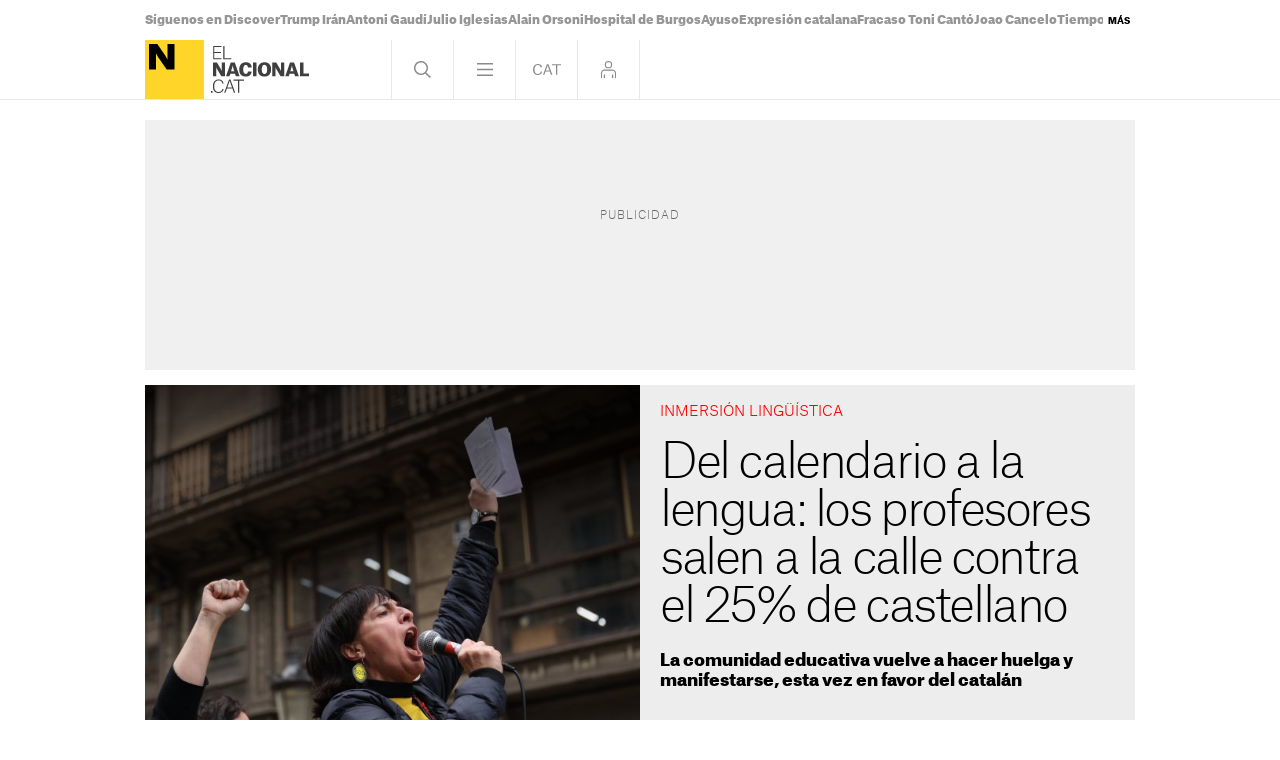

--- FILE ---
content_type: text/html; charset=UTF-8
request_url: https://www.elnacional.cat/es/politica/calendario-lengua-profesores-salen-calle-catalan_730269_102.html
body_size: 38023
content:
	
	
<!DOCTYPE html>
<html lang="es">
<head>
	<meta charset="utf-8"/>
	            <meta name="robots" content="index, follow, max-image-preview:large">
        
     
    <link rel="preconnect" href="//sdk.privacy-center.org"/>
    <link rel="dns-prefetch" href="//sdk.privacy-center.org"/>
    
                            <link rel="alternate" hreflang="ca" href="https://www.elnacional.cat/ca/politica/calendari-llengua-professors-surten-carrer-favor-catala_730269_102.html"/>
                    <link rel="alternate" hreflang="es" href="https://www.elnacional.cat/es/politica/calendario-lengua-profesores-salen-calle-catalan_730269_102.html"/>
            		    		    <title>Del calendario a la lengua: los profesores salen a la calle contra el 25% de castellano</title>
					        <link rel="canonical" href="https://www.elnacional.cat/es/politica/calendario-lengua-profesores-salen-calle-catalan_730269_102.html" />
				<meta property="og:title" content="Del calendario a la lengua: los profesores salen a la calle contra el 25% de castellano"/>
				    <meta property="og:url" content="https://www.elnacional.cat/es/politica/calendario-lengua-profesores-salen-calle-catalan_730269_102.html"/>
		                                    <meta property="og:image" content="https://www.elnacional.cat/uploads/s1/17/96/59/59/169a9178_4_1200x630-social_elnacional.jpeg"/>
            <meta property="og:image:width" content="1200"/>
            <meta property="og:image:height" content="630"/>
            
        
			        <meta property="og:type" data-page-subject="true" content="website"/>
								        	<meta http-equiv="X-UA-Compatible" content="IE=edge,chrome=1"/>
    	<meta name="organization"content="El Nacional.cat">
		<meta name="title" content="Del calendario a la lengua: los profesores salen a la calle contra el 25% de castellano"/>
	
    <meta name="copyright" content="GRUP LES NOTÍCIES DE CATALUNYA, S.L.">
    <meta property="article:content_tier" content="free">
    <meta property="article:location" content="region:ESP">
        
            <meta property="article:section" content="Política"/>
                                            <meta property="article:tag" content="Lengua catalana"/>
                            <meta property="article:tag" content="Inmersión lingüística"/>
                                    <meta property="article:published_time" content="2022-03-23T05:30:00+0100"/>
                <meta property="article:modified_time" content="2022-03-23T05:30:00+0100"/>
                <meta property="mrf:tags" content="lang:Castella;Site:Groc;ContentType:JW Player"/>
                <meta property="mrf:sections" content="Política"/>
                                    <meta name="description" content="La comunidad educativa vuelve a hacer huelga y manifestarse, esta vez en favor del catalán"/>
                <meta property="og:description" content="La comunidad educativa vuelve a hacer huelga y manifestarse, esta vez en favor del catalán"/>
        <meta name="twitter:description" content="La comunidad educativa vuelve a hacer huelga y manifestarse, esta vez en favor del catalán"/>
                <meta property="fb:pages" content="638849359551758"/>
        <meta property="fb:app_id" content="147159384014440"/>
            <meta property="article:publisher" content="https://www.facebook.com/elnacionalcat/"/>
                <meta property="twitter:account_id" content="3504318874"/>
                <meta name="date" content="2022-03-23T05:30:00+0100"/>
                <meta name="DC.date.issued" content="2022-03-23T05:30:00+0100"/>
                <meta name="twitter:site" content="@elnacionalcat_e"/>
        
        	<meta property="og:site_name" content="ElNacional.cat"/>
		<meta name="twitter:card" content="summary_large_image"/>
	    <meta name="twitter:url" content="https://www.elnacional.cat/es/politica/calendario-lengua-profesores-salen-calle-catalan_730269_102.html"/>
		    	<meta name="twitter:title" content="Del calendario a la lengua: los profesores salen a la calle contra el 25% de castellano - ElNacional.cat"/>
            	    	                            <meta name="twitter:image:src" content="https://www.elnacional.cat/uploads/s1/17/96/59/59/169a9178_4_1200x630-social_elnacional.jpeg"/>
            
		<meta name="viewport" content="width=device-width, initial-scale=1.0, minimum-scale=1.0" />
        	<link rel="apple-touch-icon" sizes="152x152" href="//www.elnacional.cat/uploads/static/apple-touch-icon-152x152.png"/>
    	<link rel="apple-touch-icon" sizes="144x144" href="//www.elnacional.cat/uploads/static/apple-touch-icon-144x144.png"/>
    	<link rel="apple-touch-icon" sizes="120x120" href="//www.elnacional.cat/uploads/static/apple-touch-icon-120x120.png"/>
    	<link rel="apple-touch-icon" sizes="114x114" href="//www.elnacional.cat/uploads/static/apple-touch-icon-114x114.png"/>
    	<link rel="apple-touch-icon" sizes="72x72" href="//www.elnacional.cat/uploads/static/apple-touch-icon-72x72.png"/>
    	<link rel="apple-touch-icon-precomposed" sizes="72x72" href="//www.elnacional.cat/uploads/static/apple-touch-icon-72x72.png"/>
    	<link rel="apple-touch-icon-precomposed" sizes="144x144" href="//www.elnacional.cat/uploads/static/apple-touch-icon-114x114.png"/>
    		    <link rel="shortcut icon" type="image/png" href="//www.elnacional.cat/uploads/static/favicon.png"/>
    			<script data-schema="Organization" type="application/ld+json"> {"name":"ElNacional.cat","url":"https://www.elnacional.cat/","logo":"https://www.elnacional.cat/uploads/static/apple-touch-icon-152x152.png","sameAs":["https://www.facebook.com/elnacionalcat/","https://twitter.com/elnacionalcat","https://news.google.com/publications/CAAqBwgKMJudogsw3qe6Aw","https://www.youtube.com/channel/UCCMOdtHWOft9vDiIF9vvaGQ", "https://instagram.com/elnacionalcat"],"@type":"Organization","@context":"https://schema.org"}
	</script>
	
    
                        <script type="application/ld+json">{"@context":"https:\/\/schema.org","@type":"NewsArticle","mainEntityOfPage":{"@type":"WebPage","@id":"https:\/\/www.elnacional.cat\/es\/politica\/calendario-lengua-profesores-salen-calle-catalan_730269_102.html"},"headline":"Del calendario a la lengua: los profesores salen a la calle contra el 25% de castellano","image":{"@type":"ImageObject","url":"https:\/\/www.elnacional.cat\/uploads\/s1\/17\/96\/59\/44\/169a9178.jpeg","width":5808,"height":3872},"datePublished":"2022-03-23T05:30:00+0100","dateModified":"2022-03-23T05:30:00+0100","publisher":{"@type":"Organization","name":"ElNacional.cat","logo":{"@type":"ImageObject","url":"https:\/\/www.elnacional.cat\/uploads\/static\/elnacional\/logo-elnacional-600x60.png","width":600,"height":60}},"locationCreated":{"@type":"Place","name":"Barcelona"},"author":[{"@context":"https:\/\/schema.org","@type":"Person","name":"Abel Deg\u00e0","description":"Barcelona, 1995. Corresponsal de ElNacional.cat en Madrid. Me zambull&iacute; en el oficio de periodista en el verano de&nbsp;2017 a trav&eacute;s del peri&oacute;dico digital El M&oacute;n. Tras atravesar unos atentados, un refer&eacute;ndum y una DUI, segu&iacute; puliendo la pluma haciendo temas de cultura y sociedad. Entr&eacute; en ElNacional.cat a&nbsp;principios de&nbsp;2022 para centrarme en esta &uacute;ltima secci&oacute;n, y a finales de ese a&ntilde;o fui enviado a Madrid. Me gradu&eacute; en Periodismo en la Facultad de Comunicaci&oacute;n y Relaciones Internacionales Blanquerna, y he estudiado y puesto en pr&aacute;ctica la escritura de guiones cinematogr&aacute;ficos.","url":"https:\/\/www.elnacional.cat\/es\/firmas\/abel-dega","jobTitle":"Redactor","knowsLanguage":["ca-ES","es-ES"],"affiliation":{"@type":"NewsMediaOrganization","name":"ElNacional.cat","url":"https:\/\/www.elnacional.cat\/"},"image":"https:\/\/www.elnacional.cat\/uploads\/s1\/43\/21\/00\/08\/abel-dega.png","sameAs":["https:\/\/twitter.com\/AbelDega","https:\/\/www.linkedin.com\/in\/abel-deg%C3%A0-3248a9104\/","https:\/\/www.instagram.com\/abeldega\/"],"contactPoint":{"@type":"ContactPoint","url":"https:\/\/www.elnacional.cat\/es\/firmas\/abel-dega","email":"adega@elnacional.cat"}}],"articleSection":"Pol\u00edtica","description":"Este mi\u00e9rcoles se rompe la tregua. Este marzo se caracteriza por ser un mes cargado de huelgas: la del ocho de marzo por el d\u00eda de la mujer trabajadora, las paradas por la cuesti\u00f3n del calendario y el arrastre de los recortes de la crisis econ\u00f3mica, y ahora la del 25% de castellano. La semana pasada Barcelona vivi\u00f3 tres jornadas consecutivas de huelga y manifestaciones masivas en el centro de la ciudad para pedir que no se adelante el inicio de curso y para recuperar los recursos perdidos durante la \u00faltima d\u00e9cada. La semana que viene vuelve a haber dos jornadas de movilizaci\u00f3n m\u00e1s. Y esta semana, que podr\u00eda haber sido de tregua, estar\u00e1 marcada por una vaga y una manifestaci\u00f3n para denunciar la injerencia de la justicia espa\u00f1ola en el modelo de escuela catalana. Se trata, todo, de una respuesta que dar\u00e1 la comunidad educativa a la sentencia del Tribunal Superior de Just\u00edcia de Catalunya -y ratificada por el Tribunal Supremo- que obliga a dar el 25% de las clases en castellano en el sistema educativo catal\u00e1n. \u00bfQu\u00e9 significa eso? Pues que si esta sentencia sale adelante los centros estar\u00e1n obligados a impartir una asignatura troncal en castellano, adem\u00e1s de la asignatura de lengua castellana. El caso es que la sentencia en cuesti\u00f3n es firme desde el pasado mes de enero, y la justicia espa\u00f1ola dio un plazo de dos meses al Govern para informar sobre c\u00f3mo aplicar\u00eda este 25% en\u00a0las escuelas catalanas. El plazo, pues, acaba el viernes de esta misma semana, y el nuevo sistema tendr\u00eda que entrar en vigor a partir del lunes. Fuentes de Asamblea por una Escuela Biling\u00fce han confirmado a\u00a0ElNacional.cat que si la Generalitat no aplica la sentencia, la entidad espa\u00f1olista presentar\u00e1 una denuncia delante del TSJC a principios de la semana que viene. La movilizaci\u00f3n Hay convocada una manifestaci\u00f3n a las doce y media del mediod\u00eda en la plaza Urquinaona de Barcelona. Desde all\u00ed, los manifestantes se dirigir\u00e1n hacia un lugar\u00a0que, a estas alturas, todav\u00eda es desconocido. Los organizadores pretenden que haya una acci\u00f3n sorpresa. Por otra parte, la escuela concertada tambi\u00e9n se suma en este paro y en esta movilizaci\u00f3n, un sector claro del mundo educativo para conseguir que el paro de este mi\u00e9rcoles sea un \u00e9xito. \u00a0 Los sindicatos convocantes de esta huelga son la Intersindical, USTEC, la COS\u00a0y el SEPC. Consideran que esta sentencia atenta contra el sistema educativo catal\u00e1n y tambi\u00e9n lamentan la respuesta que ha dado a la Generalitat a esta cuesti\u00f3n. Seg\u00fan su opini\u00f3n, son \"palabras vac\u00edas\" y, adem\u00e1s, critican que Educaci\u00f3\u00a0ha presentado un nuevo curr\u00edculum escolar que tampoco respeta la inmersi\u00f3n ling\u00fc\u00edstica, ya que propone que cada centro d\u00e9 clases en catal\u00e1n y en castellano dependiendo de la realidad socioling\u00fc\u00edstica del entorno; con el fin de garantizar que todo el alumnado abandona la escolarizaci\u00f3n b\u00e1sica con pleno dominio de las dos lenguas. La respuesta del Departament Al principios del mes de febrero, finalizando el plazo que ten\u00eda Educaci\u00f3\u00a0para\u00a0responder a la sentencia del TSJC, el Departament\u00a0asegur\u00f3 a la justicia espa\u00f1ola que la Generalitat se har\u00eda plenamente responsable del cumplimiento\u00a0de esta sentencia. De esta manera, la responsabilidad ya no era de los directores de centros. Pero la Asamblea por una Escuela Biling\u00fce asegura a este diario que en caso de no ejecutar la sentencia esta semana, la entidad pedir\u00e1 a la justicia que inste a los directores de los centros a aplicarla. Por otra parte, el Departament\u00a0ha presentado un nuevo curr\u00edculum que se fundamenta en instar los centros a hacer uso de las dos lenguas dependiendo del entorno de cada escuela. Y este mismo martes, el conseller d'Educaci\u00f3, Josep Gonz\u00e0lez-Cambray, ha informado de que la respuesta del Govern a la sentencia del 25% se basar\u00e1 en un decreto de r\u00e9gimen ling\u00fc\u00edstico que pretende \"fortalecer el modelo ling\u00fc\u00edstico de la escuela catalana y dotar de mayor seguridad jur\u00eddica los proyectos educativos de los centros\". El l\u00edmite para ejecutar la sentencia es a finales de esta semana, pero este decreto no estar\u00e1 hecho antes de un a\u00f1o. Cambray tambi\u00e9n ha anunciado el inicio de una consulta p\u00fablica previa para\u00a0el proyecto de decreto de despliegue de r\u00e9gimen ling\u00fc\u00edstico de Catalunya. La consulta se alargar\u00e1 durante un mes y se har\u00e1 desde el portal de transparencia de la Generalitat. La aplicaci\u00f3n del decreto se alargar\u00e1 doce meses. El Govern se suma a la movilizaci\u00f3n El conseller tambi\u00e9n ha asegurado que el Govern se sumar\u00e1 a la movilizaci\u00f3n de este mi\u00e9rcoles. Se har\u00e1 una acci\u00f3n delante de las puertas del Parlament, en la cual participar\u00e1n el president\u00a0de la Generalitat, Pere Aragon\u00e8s, el vicepresident, Jordi Puigner\u00f3, y el resto de consellers del ejecutivo catal\u00e1n. Por otra parte, \u00d2mnium Cultural tambi\u00e9n ha manifestado su apoyo\u00a0a este paro y a las posteriores movilizaciones, si bien no es convocante."}</script>
                    <script type="application/ld+json">[{"@context":"https:\/\/schema.org","@type":"VideoObject","name":"Del calendario a la lengua: los profesores salen a la calle contra el 25% de castellano","description":"Este mi\u00e9rcoles se rompe la tregua. Este marzo se caracteriza por ser un mes cargado de huelgas: la del ocho de marzo por el d\u00eda de la mujer trabajad...","thumbnailUrl":"https:\/\/www.elnacional.cat\/uploads\/s1\/17\/96\/59\/44\/169a9178.jpeg","uploadDate":"2022-03-23T05:30:00+0100","publisher":{"@type":"Organization","name":"ElNacional.cat","logo":{"@type":"ImageObject","url":"https:\/\/www.elnacional.cat\/uploads\/static\/elnacional\/logo-elnacional-600x60.png","width":600,"height":60}},"contentUrl":"https:\/\/cdn.jwplayer.com\/players\/yMfy8oyr-91Bu4kSF.html","embedUrl":"https:\/\/cdn.jwplayer.com\/players\/yMfy8oyr-91Bu4kSF.html","duration":""}]</script>
            
    <link rel="dns-prefetch" href="https://www.googletagmanager.com/">
    <link rel="preconnect" href="https://www.googletagmanager.com/">
    <link rel="preconnect" href="https://www.elnacional.cat/">
    <link rel="prerender"  href="https://www.elnacional.cat/">            <link rel="alternate" type="application/rss+xml" href="https://www.elnacional.cat/uploads/feeds/feed_elnacional_es_10.xml"/>
    
                
                    
        
            <link rel="preload" href="https://www.elnacional.cat/uploads/s1/17/96/59/50/169a9178_1_630x630.jpeg" as="image" fetchPriority="high" media="(min-width:0px)">
    
    
	                                <!-- ELN Critical: article-viewer-elnacional-critical.css (widget) -->
            <style>html{-webkit-text-size-adjust:100%;line-height:1.15}body{margin:0}main{display:block}h1{font-size:2em;margin:.67em 0}hr{box-sizing:content-box;height:0;overflow:visible}pre{font-family:monospace,monospace;font-size:1em}a{background-color:transparent}abbr[title]{border-bottom:none;text-decoration:underline;text-decoration:underline dotted}b,strong{font-weight:bolder}code,kbd,samp{font-family:monospace,monospace;font-size:1em}small{font-size:80%}sub,sup{font-size:75%;line-height:0;position:relative;vertical-align:baseline}sub{bottom:-.25em}sup{top:-.5em}img{border-style:none}button,input,optgroup,select,textarea{font-family:inherit;font-size:100%;line-height:1.15;margin:0}button,input{overflow:visible}button,select{text-transform:none}[type=button],[type=reset],[type=submit],button{-webkit-appearance:button}[type=button]::-moz-focus-inner,[type=reset]::-moz-focus-inner,[type=submit]::-moz-focus-inner,button::-moz-focus-inner{border-style:none;padding:0}[type=button]:-moz-focusring,[type=reset]:-moz-focusring,[type=submit]:-moz-focusring,button:-moz-focusring{outline:1px dotted ButtonText}fieldset{padding:.35em .75em .625em}legend{box-sizing:border-box;color:inherit;display:table;max-width:100%;padding:0;white-space:normal}progress{vertical-align:baseline}textarea{overflow:auto}[type=checkbox],[type=radio]{box-sizing:border-box;margin-right:5px;padding:0}[type=number]::-webkit-inner-spin-button,[type=number]::-webkit-outer-spin-button{height:auto}[type=search]{-webkit-appearance:textfield;outline-offset:-2px}[type=search]::-webkit-search-decoration{-webkit-appearance:none}::-webkit-file-upload-button{-webkit-appearance:button;font:inherit}details{display:block}summary{display:list-item}[hidden],template{display:none}*{box-sizing:border-box;-moz-box-sizing:border-box;-webkit-box-sizing:border-box}picture{display:block}:focus{outline:none}input[type=submit]:hover{cursor:pointer}@font-face{font-display:swap;font-family:AG-Black;font-weight:900;src:url(/uploads/static/elnacional/dist/fonts/AtlasGrotesk-Black-Web.woff2) format("woff2");unicode-range:U+0000-u+00ff}@font-face{font-display:swap;font-family:AG-Bold;font-weight:700;src:url(/uploads/static/elnacional/dist/fonts/AtlasGrotesk-Bold-Web.woff2) format("woff2");unicode-range:U+0000-u+00ff}@font-face{font-display:swap;font-family:AG-Medium;font-weight:500;src:url(/uploads/static/elnacional/dist/fonts/AtlasGrotesk-Medium-Web.woff2) format("woff2");unicode-range:U+0000-u+00ff}@font-face{font-display:swap;font-family:AG-Regular;src:url(/uploads/static/elnacional/dist/fonts/AtlasGrotesk-Regular-Web.woff2) format("woff2");unicode-range:U+0000-u+00ff}@font-face{font-display:swap;font-family:AG-Light;font-weight:300;src:url(/uploads/static/elnacional/dist/fonts/AtlasGrotesk-Light-Web.woff2) format("woff2");unicode-range:U+0000-u+00ff}@font-face{font-display:swap;font-family:AG-Thin;font-weight:100;src:url(/uploads/static/elnacional/dist/fonts/AtlasGrotesk-Thin-Web.woff2) format("woff2");unicode-range:U+0000-u+00ff}@font-face{font-display:swap;font-family:AG-Black-Italic;font-style:italic;font-weight:900;src:url(/uploads/static/elnacional/dist/fonts/AtlasGrotesk-BlackItalic-Web.woff2) format("woff2");unicode-range:U+0000-u+00ff}@font-face{font-display:swap;font-family:AG-Bold-Italic;font-style:italic;font-weight:700;src:url(/uploads/static/elnacional/dist/fonts/AtlasGrotesk-BoldItalic-Web.woff2) format("woff2");unicode-range:U+0000-u+00ff}@font-face{font-display:swap;font-family:AG-Medium-Italic;font-style:italic;font-weight:500;src:url(/uploads/static/elnacional/dist/fonts/AtlasGrotesk-MediumItalic-Web.woff2) format("woff2");unicode-range:U+0000-u+00ff}@font-face{font-display:swap;font-family:AG-Regular-Italic;font-style:italic;src:url(/uploads/static/elnacional/dist/fonts/AtlasGrotesk-RegularItalic-Web.woff2) format("woff2");unicode-range:U+0000-u+00ff}@font-face{font-display:swap;font-family:AG-Light-Italic;font-style:italic;font-weight:300;src:url(/uploads/static/elnacional/dist/fonts/AtlasGrotesk-LightItalic-Web.woff2) format("woff2");unicode-range:U+0000-u+00ff}@font-face{font-display:swap;font-family:AG-Thin-Italic;font-style:italic;font-weight:100;src:url(/uploads/static/elnacional/dist/fonts/AtlasGrotesk-ThinItalic-Web.woff2) format("woff2");unicode-range:U+0000-u+00ff}body{background:#eae8e8;color:#000;font-family:AG-Regular,Arial,Helvetica,sans-serif;font-size:17px;line-height:1.55em;overflow-x:hidden}body.is-menu-open,body.is-no-scroll{overflow:hidden}form{margin:0;padding:0}img{border:none}p{margin:0;padding:0}input,select,textarea{font-family:inherit;outline:0}ul{list-style:none;margin:0;padding:0}h1,h2,h3,h4,h5,h6{background:inherit;border:none;color:inherit;font-size:inherit;font-weight:inherit;margin:0;padding:0}a,a:active,a:link,a:visited{color:inherit;cursor:pointer;text-decoration:none}a:hover{text-decoration:none}b,strong{font-family:AG-Black,Arial,Helvetica,sans-serif}.csl-inner{text-align:left}.csl-inner>h3{margin:20px 0}.tile-wrapper{cursor:pointer}h3{color:#8a8a8d;font-family:AG-Light,Arial,Helvetica,sans-serif;font-size:26px;line-height:1.2em}body.cs-vce .header.row{left:30px;top:10px}font{color:inherit}img:not([src]):not([srcset]){visibility:hidden}@-moz-document url-prefix(){img:-moz-loading{visibility:hidden}}.selector-wrapper{font-size:16px}.selector{display:inline-block;vertical-align:top}.selector strong{background:url([data-uri]) no-repeat right 10px;background-size:12px;cursor:pointer;display:inline-block;padding:0 18px 10px 0}.selector-options{display:none;position:absolute;top:44px}.selector-options ul{list-style:none;margin:0;min-width:150px;padding:0}.selector-options ul li{border-top:1px solid #d4d1d0;cursor:pointer;font-size:15px;padding:15px 0}.selector-options ul li:hover{color:#000}.container{margin-left:auto;margin-right:auto;padding-left:10px;padding-right:10px}.container:after,.container:before{content:" ";display:table}.container:after{clear:both}.container-fluid{margin-left:auto;margin-right:auto;padding-left:10px;padding-right:10px}.container-fluid:after,.container-fluid:before{content:" ";display:table}.container-fluid:after{clear:both}.row{margin-left:-10px;margin-right:-10px}.row:after,.row:before{content:" ";display:table}.row:after{clear:both}.col-lg-1,.col-lg-2,.col-lg-3,.col-lg-4,.col-lg-5,.col-lg-6,.col-lg-7,.col-lg-8,.col-lg-9,.col-lg-10,.col-lg-11,.col-lg-12,.col-md-1,.col-md-2,.col-md-3,.col-md-4,.col-md-5,.col-md-6,.col-md-7,.col-md-8,.col-md-9,.col-md-10,.col-md-11,.col-md-12,.col-sm-1,.col-sm-2,.col-sm-3,.col-sm-4,.col-sm-5,.col-sm-6,.col-sm-7,.col-sm-8,.col-sm-9,.col-sm-10,.col-sm-11,.col-sm-12,.col-xs-1,.col-xs-2,.col-xs-3,.col-xs-4,.col-xs-5,.col-xs-6,.col-xs-7,.col-xs-8,.col-xs-9,.col-xs-10,.col-xs-11,.col-xs-12{box-sizing:border-box;padding-left:10px;padding-right:10px;position:relative}.cs-vce .col-lg-1,.cs-vce .col-lg-2,.cs-vce .col-lg-3,.cs-vce .col-lg-4,.cs-vce .col-lg-5,.cs-vce .col-lg-6,.cs-vce .col-lg-7,.cs-vce .col-lg-8,.cs-vce .col-lg-9,.cs-vce .col-lg-10,.cs-vce .col-lg-11,.cs-vce .col-lg-12,.cs-vce .col-md-1,.cs-vce .col-md-2,.cs-vce .col-md-3,.cs-vce .col-md-4,.cs-vce .col-md-5,.cs-vce .col-md-6,.cs-vce .col-md-7,.cs-vce .col-md-8,.cs-vce .col-md-9,.cs-vce .col-md-10,.cs-vce .col-md-11,.cs-vce .col-md-12,.cs-vce .col-sm-1,.cs-vce .col-sm-2,.cs-vce .col-sm-3,.cs-vce .col-sm-4,.cs-vce .col-sm-5,.cs-vce .col-sm-6,.cs-vce .col-sm-7,.cs-vce .col-sm-8,.cs-vce .col-sm-9,.cs-vce .col-sm-10,.cs-vce .col-sm-11,.cs-vce .col-sm-12,.cs-vce .col-xs-1,.cs-vce .col-xs-2,.cs-vce .col-xs-3,.cs-vce .col-xs-4,.cs-vce .col-xs-5,.cs-vce .col-xs-6,.cs-vce .col-xs-7,.cs-vce .col-xs-8,.cs-vce .col-xs-9,.cs-vce .col-xs-10,.cs-vce .col-xs-11,.cs-vce .col-xs-12{min-height:1px}.col-xs-1,.col-xs-2,.col-xs-3,.col-xs-4,.col-xs-5,.col-xs-6,.col-xs-7,.col-xs-8,.col-xs-9,.col-xs-10,.col-xs-11,.col-xs-12{float:left}.col-xs-1{width:8.33333%}.col-xs-2{width:16.66667%}.col-xs-3{width:25%}.col-xs-4{width:33.33333%}.col-xs-5{width:41.66667%}.col-xs-6{width:50%}.col-xs-7{width:58.33333%}.col-xs-8{width:66.66667%}.col-xs-9{width:75%}.col-xs-10{width:83.33333%}.col-xs-11{width:91.66667%}.col-xs-12{width:100%}.row.center{max-width:1010px;position:relative}.row.bottom,.row.bottom-banner,.row.center,.row.center2{margin:0 auto}.row.bottom{background:#000}.row.top,.row.topbar{background:#fff;margin:auto;transition:background .5s}.gallery-slide .row.top,.gallery-slide .row.topbar,.is-culture .row.top,.is-culture .row.topbar,.is-menu-open .row.top,.is-menu-open .row.topbar,.is-search-open .row.top,.is-search-open .row.topbar,.search-page .row.top,.search-page .row.topbar{background:#000}.row.top{border-bottom:1px solid hsla(15,4%,82%,.5);position:sticky;top:0;z-index:201}.row.top:after{transition:background .45s}.is-login-open .row.top:after{background:hsla(0,0%,100%,.9);content:"";display:block;height:100%;position:fixed;width:100%}.gallery-slide.is-login-open .row.top:after,.is-culture.is-login-open .row.top:after,.search-page.is-login-open .row.top:after{background:rgba(0,0,0,.9);content:"";display:block;height:100%;position:fixed;width:100%}.row.top>[class*=col-]{padding:0}.is-menu-open .row.top{height:100vh;overflow:auto;padding-bottom:40px}.is-gallery-slide-open .row.top{margin-bottom:0}.row.center2 .c-banner,.row.thematic-grid{margin-bottom:1.25rem}.row.thematic-grid>div>div{display:flex;flex-wrap:wrap;gap:1.25rem}.row.thematic-grid>div>div .c-item-list-heading__extra-title{flex:0 0 100%;margin:0}.row.thematic-grid>div>div .c-news-block{margin:0}.o-flex-columns__row{display:flex;flex-direction:column;justify-content:space-between;margin:0 auto 20px;max-width:990px}.o-flex-columns__row--3-1 .o-flex-columns__col--main{width:652px}.o-flex-columns__row--3-1 .o-flex-columns__col--related{width:316px}.o-flex-columns__row--3-1 .o-flex-columns__col--related-top-author{flex-wrap:wrap;margin-bottom:-20px}.o-flex-columns__col{display:flex;flex-direction:row;justify-content:space-between}.o-flex-columns__col--main{flex-direction:row;flex-wrap:wrap}.o-topbar{height:2.5rem;margin:0 auto;max-width:1010px;position:relative;transition:height .5s}.o-topbar *{box-sizing:border-box}.o-topbar__wrapper{margin:0 auto;max-width:990px;position:relative}.v-banners-wrapper{height:1px;left:0;margin:0 auto;pointer-events:none;position:fixed;right:0;text-align:center;top:79px;top:120px;z-index:10}.top-scrolled .v-banners-wrapper{top:80px}.is-breaking-news .v-banners-wrapper{top:180px}.is-breaking-news.top-scrolled .v-banners-wrapper{top:140px}.v-banners-wrapper .v-banners{height:1px;margin:0 auto;overflow:visible;pointer-events:none;position:relative;width:1000px}.v-banners-wrapper .v-banner1{right:101%}.v-banners-wrapper .v-banner1,.v-banners-wrapper .v-banner2{display:block;pointer-events:auto;position:absolute;transition:all .15s ease-in-out}.v-banners-wrapper .v-banner2{left:101%}.c-banner{margin-bottom:20px;position:relative;text-align:center;width:100%}.home .c-banner{margin-bottom:0}.c-banner cs-ads>*{background:#fff}.c-banner--970x250{margin:0 auto;max-width:61.875rem}.c-banner--300x600{background:#f0f0f0;height:652px}.c-banner--300x600>*{display:block;position:relative;z-index:2}.c-banner--300x600:before{color:#666;display:block;font-family:AG-Thin,Arial,Helvetica,sans-serif;font-size:11px;left:10px;left:50%;letter-spacing:.1em;line-height:1.4em;padding:5px 0;position:absolute;text-transform:uppercase;top:calc(50% - 30px);transform:translate(-50%,-50%);z-index:0}html[lang=ca] .c-banner--300x600:before{content:"Publicitat"}html[lang=en] .c-banner--300x600:before{content:"Advertisement"}html[lang=es] .c-banner--300x600:before{content:"Publicidad"}.c-banner--is-empty .c-banner--300x600{height:auto;margin:0}.c-banner--300x600 cs-ads{display:block;line-height:0;position:sticky;top:5.625rem}body.article .c-mainarticle__content-right .c-banner--300x250{margin-top:20px}.c-banner--is-empty{overflow:hidden}body.category-25 .c-banner,body.static .c-banner{display:none}.row-mtop .c-banner{margin-bottom:0}.row-mtop{opacity:1;position:sticky;top:0;z-index:1000}.is-menu-open .row-mtop{display:none}.top-scrolled .row-mtop{opacity:0;pointer-events:none}.row-mtop .col-lg-12{margin:0;padding:0}.row-top-banner{margin:0 auto 15px}body.author .row-top-banner,body.category-25 .row-top-banner,body.static .row-top-banner{display:none}#stickyunit,#stickyunit--desktop,#stickyunit--mobile{bottom:0;display:none;left:0;pointer-events:all;position:fixed;right:0;z-index:2147483640}body.is-menu-open #stickyunit,body.is-menu-open #stickyunit--desktop,body.is-menu-open #stickyunit--mobile{z-index:0}#stickyunit--desktop.is-active,#stickyunit--mobile.is-active,#stickyunit.is-active{display:inherit}#stickyunit--desktop .banner,#stickyunit--mobile .banner,#stickyunit .banner{align-items:center;background:#fff;border-top:1px solid #ddd;display:flex;justify-content:center;padding:5px}#stickyunit *,#stickyunit--desktop *,#stickyunit--mobile *{pointer-events:all}#stickyunit--desktop .dfp-close-ad,#stickyunit--mobile .dfp-close-ad,#stickyunit .dfp-close-ad{background-color:#fff;background-image:url([data-uri]);background-position:50%;background-repeat:no-repeat;background-size:no-repeat;background-size:48%;border-left:1px solid #ddd;border-radius:6px 0 0 0;border-top:1px solid #ddd;bottom:99%;height:24px;pointer-events:all;position:absolute;right:0;width:28px;z-index:99999}#stickyunit--desktop{margin:0 auto;max-width:61.875rem}marfeel-flowcards div:not(empty){z-index:2147483637!important}[class*=onesignal-slide]{z-index:2147483643!important}.taboolaReelsHomePage{padding-bottom:.625rem}.header{background:#fff;display:flex;flex-wrap:wrap;margin:0 auto;position:relative;text-align:left;top:auto;width:990px;z-index:99999}body.gallery-slide .header,body.is-culture .header,body.is-menu-open .header,body.is-search-open .header,body.search-page .header{background:#000}.header__main{background:#fff;display:flex;justify-content:space-between;position:sticky;top:0;transition:background .5s;width:100%;z-index:1}.is-menu-open .header__main{border-bottom:1px solid hsla(15,4%,82%,.5)}.gallery-slide .header__main,.is-culture .header__main,.is-menu-open .header__main,.is-search-open .header__main,.search-page .header__main{background:#000}.header__secondary{display:flex;justify-content:space-between;position:sticky;top:0;width:100%;z-index:1}.is-menu-open .header__secondary{background:#000;border-bottom:1px solid hsla(15,4%,82%,.5);transition:background .5s}.header .head-logo{position:relative;width:3.6875rem;z-index:11}.header .head-logo a{display:block;height:3.6875rem;left:0;position:relative;top:0;width:59px;z-index:3}.header .head-logo a:before{background:url([data-uri]) 0 no-repeat;background-size:contain;content:"";display:block;height:100%;left:66px;opacity:.75;position:absolute;top:0;width:98px}.gallery-slide .header .head-logo a:before,.is-menu-open .header .head-logo a:before,.is-search-open .header .head-logo a:before{background-image:url([data-uri])}.article.category-3 .header .head-logo a:before{background-image:url([data-uri]);width:68px}.article.category-3.is-menu-open .header .head-logo a:before,.article.category-3.is-search-open .header .head-logo a:before{background-image:url([data-uri])}.header .head-logo a img{width:100%}.header .head-logo span{position:absolute;top:-1000px}.header .nav{display:flex;font-size:0;line-height:0;text-align:right;top:0;z-index:99999}.header .nav>div{border-left:1px solid hsla(15,4%,82%,.5);display:inline-block;position:relative}.header .nav>div:last-child{border-right:1px solid hsla(15,4%,82%,.5)}.header .nav .btn{cursor:pointer;display:inline-block;height:59px;width:61px}.header .nav .btn:hover{opacity:.5}.header .nav .head-search .btn{background:url([data-uri]) 50% no-repeat}.is-search-open .header .nav .head-search .btn{background:url([data-uri]) 50% no-repeat}.header .nav .head-menu .btn{background:url([data-uri]) 50% no-repeat}.is-menu-open .header .nav .head-menu .btn{background:url([data-uri]) 50% no-repeat}.header .nav .head-lang .btn.esp{background:url([data-uri]) 50% no-repeat}.header .nav .head-lang .btn.cat{background:url([data-uri]) 50% no-repeat}.header .nav .head-lang .btn.en{background:url([data-uri]) 50% no-repeat;background-size:27px;display:none}.home .header .nav .head-lang .btn.en{display:block}.header .nav .head-login .btn{align-items:center;display:flex;justify-content:center}.header .nav .head-login .icon{fill:#8a8a8d;height:17px;width:15px}.header .nav .head-login .icon.is-logged-in{display:none}.header .head-icons{align-items:center;display:none;gap:10px;opacity:0;padding-left:20px;position:sticky;top:0;transition:opacity .15s ease-in-out;visibility:hidden;z-index:10}.is-menu-open .header .head-icons{display:flex;opacity:1;visibility:visible}.header .head-icons a.icon{background:#78777b;border-radius:100%;display:inline-block;height:30px;width:30px}.header .head-icons a:hover{opacity:.8;transition:opacity .15s ease-in-out}.heading{text-align:left}.heading__title,.heading h1{font-family:AG-Thin,Arial,Helvetica,sans-serif;font-size:55px;letter-spacing:-.055em;line-height:1em;padding:1.5% 0}.article.category-3 .head-eln .btn{width:101px}.article.category-3 .head-eln .btn:before{background:url([data-uri]) no-repeat 50%;background-size:80px;bottom:0;content:"";display:block;left:0;opacity:.5;position:absolute;right:0;top:0}.article.category-3.is-menu-open .btn:before,.article.category-3.is-search-open .btn:before{background:url([data-uri]) no-repeat 50%;background-size:80px}.login-modal,.menu-frame,.search-frame{display:none}.head-menu{position:relative}.raiDesktop .menu-frame .page{background:none}#worker-lasttime{display:flex}.c-lastminute{align-items:center;background:#ea001c;display:flex;font-family:AG-Black,Arial,Helvetica,sans-serif;font-size:22px;height:3.6875rem;justify-content:flex-start;line-height:1.3em;overflow:hidden;width:100%}.is-login-open .c-lastminute,.is-menu-open .c-lastminute{display:none}.c-lastminute::-webkit-scrollbar{display:none}.c-lastminute__inner{display:flex;height:100%;margin:0 auto;max-width:990px;overflow:hidden;position:relative;width:100%}.c-lastminute__title{align-items:center;color:#fff;display:flex;font-size:20px;gap:10px;line-height:normal;margin-right:10px;text-transform:uppercase}.c-lastminute__title:after{background:#fff;border-radius:50%;content:"";display:block;height:11px;width:11px}.c-lastminute__topic{color:#000;display:flex;white-space:nowrap}.c-lastminute__item{align-items:center;display:flex;gap:10px;line-height:normal;margin-right:10px}.c-lastminute__item:after{background:#fff;border-radius:50%;content:"";display:block;height:11px;width:11px}.c-lastminute__item:last-child:after{display:none}body.cs-vce .c-lastminute__item p{margin:0}.c-lastminute__arrow{background:#ea001c;cursor:pointer;position:absolute;top:14px}.c-lastminute__arrow .icon{height:30px;width:30px}.c-lastminute__arrow--left{left:0}.c-lastminute__arrow--right{right:0}.cs-vce .c-lastminute{height:auto;padding:10px}.cs-vce .c-lastminute__topic{flex-wrap:wrap}.cs-vce .c-lastminute__topic csfield div{align-items:center;display:flex;height:100%;margin:0;padding:0}.cs-vce .c-lastminute__item{margin-bottom:6px}.c-tags{display:initial;font-family:AG-Black,Arial,Helvetica,sans-serif;font-size:12px;line-height:1.2em}.c-tags__list{align-items:center;display:flex;gap:.875rem;height:40px;justify-content:flex-start;overflow-x:hidden}.cs-vce .c-tags__list{flex-wrap:wrap;height:auto}.c-tags__list::-webkit-scrollbar{display:none}.c-tags__item{color:#969696;white-space:nowrap}.c-tags__item a{color:#969696}.c-tags__item.c-tags__item--more{background:#fff;color:#000;cursor:pointer;display:block;font-size:9px;margin-left:auto;padding:.3125rem;position:absolute;right:0;text-transform:uppercase;top:10px}.is-menu-open .c-tags__item.c-tags__item--more,.is-search-open .c-tags__item.c-tags__item--more{background:hsla(0,0%,100%,0);color:#969696}.c-tags__nav{background:#fc0;display:none;left:0;position:absolute;right:0;top:40px;z-index:999999}.c-tags__nav .c-tags__list{align-items:flex-start;flex-direction:column;gap:0;height:auto;padding:8px 10px}.c-tags__nav .c-tags__item{margin:0 0 6px}.c-tags__nav .c-tags__item a{color:#000;display:inline-block;padding:4px 0}.c-tags__nav .c-tags__nav-close{background:url([data-uri]) no-repeat 50%;background-size:100%;cursor:pointer;height:16px;position:absolute;right:12px;top:12px;width:16px}.m-social{display:flex;flex-direction:row;gap:.625rem}.m-social__item{align-items:center;border-radius:50%;display:flex;height:1.5rem;justify-content:center;position:relative;width:1.5rem}.m-social__item.desktop{display:block}.m-social__item.mobile{display:none}.m-social__img,.m-social__link{height:100%;width:100%}.m-social__link{border-bottom:none;display:flex}.m-social__link,.m-social__link-tooltip{align-items:center;justify-content:center}.m-social__link-tooltip{background:#dadada;border:1px solid #d6d6d6;border-radius:.1875rem;box-shadow:0 1px 4px 0 rgba(0,0,0,.26);display:none;font-size:.6875rem;height:1.1875rem;left:1.875rem;line-height:1.1875rem;min-width:6.25rem;position:absolute;z-index:100}.m-social__item:hover .m-social__link-tooltip{display:flex}.m-social__item--facebook{background:#3465ea}.m-social__item--instagram{background:radial-gradient(circle at 45% 107%,#fdf497 0,#fdf497 5%,#fd5949 45%,#d6249f 60%,#285aeb 90%)}.m-social__item--link{background:#8a8a8a;overflow:visible;position:relative}.m-social__item--linkedin{background:#3358a3}.m-social__item--mail{background:#8a8a8a}.m-social__item--rss{background:#ef6729}.m-social__item--telegram{background:#4498d9}.m-social__item--threads,.m-social__item--tiktok,.m-social__item--tiktok-2{background:#000}.m-social__item--whatsapp{background:#61bd52}.m-social__item--x{background:#000}.m-social__item--youtube{background:#ed311b}.m-social__item--google-news .m-social__img{fill:#4285f5}.m-social__img{fill:#fff}.m-social--format-2 .m-social__item--google-news,.m-social--format-2 .m-social__item--threads,.m-social--format-2 .m-social__item--tiktok-3,.m-social--format-2 .m-social__item--x,.m-social--format-2 .m-social__item--youtube{background:#fff}.m-social--format-2 .m-social__item--threads .m-social__img,.m-social--format-2 .m-social__item--x .m-social__img{fill:#000}.m-social--format-2 .m-social__item--youtube .m-social__img{fill:#ed311b}.c-mainarticle__share--fixed .m-social{justify-content:center}.c-mainarticle__share--fixed .m-social .m-social__item{height:2.25rem;width:2.25rem}.c-item-list-heading__main .m-social{bottom:1.0625rem;gap:.3125rem;position:absolute;z-index:2}.c-item-list-heading__main .m-social .m-social__item{height:1.5625rem;width:1.5625rem}.live-event-post .m-social{margin-top:.875rem}.live-event-post .m-social .m-social__item{height:1.75rem;width:1.75rem}body.article{background:#fff}.c-mainarticle__top{display:flex;flex-direction:row-reverse;width:100%}.c-mainarticle__top--video-hero.article-top{flex-direction:column}.c-mainarticle__top--video-hero.article-top .article-info-video{margin:0}.c-mainarticle__top--video-hero.article-top .c-mainarticle__info-inner{background:transparent;display:flex;gap:1.25rem;height:auto;padding:0;width:100%}.c-mainarticle__top--video-hero.article-top .c-mainarticle__title{margin:0}.c-mainarticle__top--video-hero.article-top .c-mainarticle__data-wrapper{border-bottom:1px solid #d3d0d0}.c-mainarticle__top--video-hero.article-top .c-mainarticle__data{padding-bottom:.625rem}.c-mainarticle__top--video-hero.article-top .c-mainarticle__main-video{aspect-ratio:16/9;position:relative}.c-mainarticle__top--video-hero.article-top .c-mainarticle__share{border:none}.c-mainarticle__top--video-hero.article-top .m-social{margin-top:auto}.c-mainarticle__top--video-hero.article-top .c-banner{bottom:0;margin:0;position:absolute}.c-mainarticle__top--video-hero.article-top .c-banner cs-ads>*{background:transparent}.c-mainarticle__top--one-col-right{justify-content:flex-end}.c-mainarticle__top.at-live-event .c-mainarticle__title b{color:#000;font-family:AG-Black,Arial,Helvetica,sans-serif;font-size:2.25rem;padding-top:5px}.c-mainarticle__top.at-live-event .c-mainarticle__title span{font-family:AG-Thin,Arial,Helvetica,sans-serif}.c-mainarticle__top.at-live-event .c-mainarticle__title:before{animation:pulse 1s infinite;background:#fff;border-radius:50%;content:"";display:inline-block;height:2.25rem;margin:0 0 .0625rem;position:relative;width:2.25rem}.c-mainarticle__main-img{height:495px;max-width:100%;overflow:hidden;position:relative;width:495px}.c-mainarticle__main-img:before{background:linear-gradient(180deg,rgba(0,0,0,.7),rgba(29,29,27,0) 50%);bottom:0;content:"";left:0;position:absolute;right:0;top:0}.article-only-video .c-mainarticle__main-img:before,.at-opinion-gray .c-mainarticle__main-img:before{display:none}.c-mainarticle__main-img img{height:100%;width:100%}.c-mainarticle__main-img--bg{left:0;position:absolute;right:0;z-index:0}.c-mainarticle__info-inner{display:flex;flex-direction:column;height:495px;max-width:100%;padding:20px;position:relative;width:495px}.c-mainarticle__info-inner .c-mainarticle__title{font-family:AG-Thin,Arial,Helvetica,sans-serif;font-size:48px;letter-spacing:-.05em;line-height:1em;margin:20px 0}.c-mainarticle__info-inner .c-mainarticle__title .c-mainarticle__title:before{display:none}.c-mainarticle__info-inner .c-mainarticle__title--pre{display:block;font-style:normal;margin-bottom:0}.c-mainarticle__info-inner.has-epigraph .c-mainarticle__title:before{display:none}.c-mainarticle__info-inner.has-epigraph .c-mainarticle__title--pre:before{display:inline-block}.c-mainarticle__info-inner .c-mainarticle__category{color:red;font-family:AG-Light,Arial,Helvetica,sans-serif;font-size:14px;line-height:1em;text-transform:uppercase}.c-mainarticle__info-inner .c-mainarticle__author{font-family:AG-Black,Arial,Helvetica,sans-serif}.c-mainarticle__info-inner #live-event-update-at,.c-mainarticle__info-inner #scoreboard-text{display:block}.at-opinion-yellow .c-mainarticle__info-inner{background:#fc0}.category-3 .at-opinion-yellow .c-mainarticle__info-inner{background:#ff5a00}.at-opinion-gray .c-mainarticle__info-inner{background:#eeeded}.category-3 .at-opinion-gray .c-mainarticle__info-inner{background:#ff5a00}.at-reportage .c-mainarticle__info-inner{background:#000}.at-reportage .c-mainarticle__info-inner .c-mainarticle__category{color:#fc0}.at-lists .c-mainarticle__info-inner{background:#000}.at-lists .c-mainarticle__info-inner .c-mainarticle__category{color:#fc0}.at-lists .c-mainarticle__info-inner .c-mainarticle__data,.at-lists .c-mainarticle__info-inner h1,.at-lists .c-mainarticle__info-inner h2,body.category-3 .at-lists .c-mainarticle__info-inner h2{color:#fff}.article-no-image .at-base .c-mainarticle__info-inner,.at-base.at-markets .c-mainarticle__info-inner{margin:0 15px 15px 6px}.at-base.at-markets .c-mainarticle__info-inner{background:none;bottom:auto;left:auto;margin:20px 15px 0 6px;padding:0;position:relative;right:auto;top:auto}.article-markets .c-mainarticle__info-inner h2,.at-base.at-markets .c-mainarticle__info-inner h2{color:#8a8a8d;font-family:AG-Thin,Arial,Helvetica,sans-serif;font-size:55px;letter-spacing:-.05em;text-transform:none}.c-mainarticle__info-inner .at-base.at-markets .squared-base{display:none}.c-mainarticle__info-inner .at-base.no-image.sponsored{padding-top:75px}.at-base.no-image.sponsored .c-mainarticle__info-inner{position:relative}.c-mainarticle__info-inner .at-base.no-image.sponsored .article-inner-sponsor{background-color:#eeeceb;background-position:98%;bottom:auto;box-sizing:border-box;height:60px;left:0;padding-right:8px;right:0;top:-75px}.article-no-image .at-base .c-mainarticle__info-inner{background:none;bottom:auto;left:auto;margin:0 15px 7px 7px;padding:0;position:relative;right:auto;top:auto}.c-mainarticle__info-inner .article-no-image .at-base .squared-base{display:none}.at-base.no-image .c-mainarticle__info-inner{background:none;padding:0}.c-mainarticle__info-inner .at-base.no-image img.squared-base{display:none}.at-base.no-image .c-mainarticle__info-inner{bottom:auto;left:auto;position:static;right:auto;top:auto}.at-base.no-image .c-mainarticle__info-inner .data,.at-base.no-image .c-mainarticle__info-inner h1{color:#000}.at-base .c-mainarticle__info-inner{background:#eeeded}.c-mainarticle__info-inner--img-author{margin-left:auto}.c-mainarticle__info-inner--img-author img{bottom:0;position:absolute;right:0;width:50%}.c-mainarticle__entry{font-family:AG-Black,Arial,Helvetica,sans-serif;font-size:17px;line-height:1.18}.c-mainarticle__data-wrapper{display:flex;justify-content:space-between;margin-top:auto}.at-opinion-gray .c-mainarticle__data-wrapper,.at-opinion-yellow .c-mainarticle__data-wrapper{margin-top:0}.c-mainarticle__data-wrapper--format-2{gap:1.25rem}.c-mainarticle__data-wrapper--format-2 .c-mainarticle__data{flex:0 0 calc(50% - 10px);margin:0;padding:0}.c-mainarticle__data-wrapper--format-2 .c-mainarticle__data *{overflow-wrap:anywhere}.c-mainarticle__data-wrapper--format-2 .c-mainarticle__data a{color:#000;text-decoration:underline}.c-mainarticle__data-wrapper--format-2 .c-mainarticle__data a:hover{text-decoration:underline}.c-mainarticle__data{-webkit-font-smoothing:antialiased;display:block;font-family:AG-Regular,Arial,Helvetica,sans-serif;font-size:12px;line-height:1.4em;margin-top:auto;padding-right:20px}.c-mainarticle__author-img-wrapper{align-items:flex-end;display:flex;width:80px}.c-mainarticle__author-img-wrapper picture{display:flex}.c-mainarticle__author-img{background:#ddd;width:100%}.c-mainarticle__content{display:flex}.c-mainarticle__content-left,.c-mainarticle__content-right{position:relative;width:495px}.c-mainarticle__banners-left{height:100%;width:316px}.c-mainarticle__banners-left .c-banner{background:transparent;height:auto;margin-bottom:100px;margin-top:68px}.c-mainarticle__banners-left .c-banner:before{display:none}.c-mainarticle__banners-left .c-banner:last-of-type{position:sticky;top:100px}.is-breaking-news .c-mainarticle__banners-left .c-banner:last-of-type{top:140px}.c-mainarticle__banners-left .c-banner--social{margin-bottom:100px;margin-top:68px}.c-mainarticle__share{border-bottom:1px solid #d3d0d0;padding:10px 0;position:relative}.c-mainarticle__share .selector-wrapper{color:#787878;padding:6px 6px 4px;position:absolute;right:0;top:-30px;z-index:1}.c-mainarticle__share .selector-wrapper strong{font-family:AG-Thin,Arial,Helvetica,sans-serif;font-size:12px;text-transform:uppercase}.c-mainarticle__share .selector-wrapper .selector-options{background:#fff;min-width:120px;padding:0 10px;right:0}.c-mainarticle__share input.share-url{border:1px solid #d3d0d0;color:#8a8a8d;display:none;padding:6px 6px 4px;position:absolute;right:0;top:22px}.c-mainarticle__share.socket-order{border:0;padding:0}.c-mainarticle__share--fixed{display:none}.c-mainarticle__working,.c-mainarticle__working_ca,.c-mainarticle__working_es,.c-mainarticle__working_ws{color:#969696;font-family:AG-Black,Arial,Helvetica,sans-serif;margin-top:30px}.c-mainarticle__body{border-bottom:1px solid #d3d0d0;color:#000;font-family:Georgia,Times,Times New Roman,serif;font-size:16px;line-height:1.38em;padding:30px 0 1.25rem;text-align:left}.c-mainarticle__body p{word-wrap:break-word;margin-bottom:30px}.c-mainarticle__body p:last-of-type,.c-mainarticle__body p iframe{margin-bottom:0}.c-mainarticle__body img,.c-mainarticle__body p img{height:auto;margin-bottom:10px;max-width:100%}.c-mainarticle__body p img+span{color:#8a8a8d;font-family:AG-Light,Arial,Helvetica,sans-serif;font-size:14px}.c-mainarticle__body .live-event-post a,.c-mainarticle__body a{color:#33609f}.c-mainarticle__body .live-event-post a:hover,.c-mainarticle__body a:hover{border-bottom:1px solid;text-decoration:none}.c-mainarticle__body blockquote{color:#000;font-family:AG-Black,Arial,Helvetica,sans-serif;font-size:19px;letter-spacing:-.02em;line-height:1.21em;margin:30px 0 30px 30px;padding-left:20px}.c-mainarticle__body blockquote:before{background:#ffd529 url([data-uri]) no-repeat 3px 3px;background-size:50%;content:"";display:inline-block;height:30px;left:0;position:absolute;width:30px}.c-mainarticle__body blockquote.tiktok-embed{margin-left:0;padding-left:0}.c-mainarticle__body blockquote.tiktok-embed:before{display:none}.c-mainarticle__body h1,.c-mainarticle__body h2,.c-mainarticle__body h3,.c-mainarticle__body h4,.c-mainarticle__body h5,.c-mainarticle__body h6{color:#000;font-family:AG-Black,Arial,Helvetica,sans-serif;margin-bottom:5px}.c-mainarticle__body h1{font-size:21px}.c-mainarticle__body h2{font-size:17px}.c-mainarticle__body h3{font-size:15px}.c-mainarticle__body h4{font-size:19px}.c-mainarticle__body h5{border-bottom:1px solid #d3d0d0;font-family:AG-Light,Arial,Helvetica,sans-serif;font-size:26px;letter-spacing:-.03em;line-height:1.2em;margin:30px 0 16px;padding-bottom:12px}.c-mainarticle__body audio,.c-mainarticle__body video{width:100%}.c-mainarticle__body iframe{margin-bottom:20px;max-width:100%}.c-mainarticle__body ul{list-style:disc;margin:20px 0;padding:0 0 0 20px}.c-mainarticle__body ul ul{margin:0}.c-mainarticle__body p.caption{background:none;color:#767676;font-family:AG-Regular,Arial,Helvetica,sans-serif;font-size:12px;line-height:1.25em;margin-top:-30px}.c-mainarticle__body .c-banner+p.caption,.c-mainarticle__body p.caption:last-child{margin-top:0}.c-mainarticle__body .swiper-slide a:hover{border:none}.c-mainarticle__body .live-event-post .swiper-container,.c-mainarticle__body .swiper-container{padding-bottom:20px}.c-mainarticle__body .live-event-post .swiper-slide a:hover,.c-mainarticle__body .swiper-slide a:hover{border:none}.c-mainarticle__body [class*=cta-button]{margin:-7px 0 13px;max-width:50%;min-width:50%}.c-mainarticle__body [class*=cta-button] a{display:block;font-family:AG-Bold;font-size:16px;line-height:16px;padding:8px 11px 6px;text-transform:uppercase;transition:all .5s ease-out}.c-mainarticle__body [class*=cta-button] a:hover{border-bottom:none;transition:all .25s ease-in}.c-mainarticle__body .trc_related_container [class*=cta-button]{max-width:none;min-width:auto}.c-mainarticle__body .cta-button-red a{background:#d92726;color:#fff}.c-mainarticle__body .cta-button-red a:hover{background:#ad1f1e}.c-mainarticle__body .cta-button-grey a{background:#e9e9e9;color:#000}.c-mainarticle__body .cta-button-grey a:hover{background:#bababa}.c-mainarticle__body .cta-button-buy{align-items:center;display:flex;height:72px;justify-content:center;margin:-5px auto 15px;max-width:485px;position:relative;width:100%}.c-mainarticle__body .cta-button-buy a{align-items:center;background:#fa0000;border-radius:2.5rem;color:#fff;display:flex;font-size:1rem;gap:.625rem;height:100%;justify-content:center;position:absolute;text-transform:none;width:100%}.c-mainarticle__body .cta-button-buy span{color:#fff;font-family:AG-Thin,Arial,Helvetica,sans-serif;font-size:50px}.c-mainarticle__body .c-article-banner{background:#fc0;margin:16px 0;padding:20px;position:relative}.c-mainarticle__body .c-article-banner__cover-link{bottom:0;display:block;left:0;position:absolute;right:0;top:0}.c-mainarticle__body .c-article-banner__cover-link:hover{border:none}.c-mainarticle__body .c-article-banner__text{font-family:AG-Regular,Arial,Helvetica,sans-serif;font-size:17px;line-height:1.45em}.c-mainarticle__body .c-article-banner__text-1,.c-mainarticle__body .c-article-banner__text-2{margin-bottom:28px}.c-mainarticle__body .c-article-banner__text-2,.c-mainarticle__body .c-article-banner__text-3{font-family:AG-Black,Arial,Helvetica,sans-serif;font-size:22px}.c-mainarticle__body .c-article-banner__link{border-bottom:2px solid #000;color:#000;padding-bottom:3px}.c-mainarticle__body .twitter-tweet-rendered{display:none}.c-mainarticle__body div[data-oembed-url]{min-height:31.25rem}.c-mainarticle__body div[data-oembed-url] .twitter-tweet-rendered{display:block}.c-mainarticle__right-images{display:flex;flex-wrap:wrap;justify-content:space-between;width:495px}.c-mainarticle__right-images .c-news-block{height:238px;width:238px}.c-mainarticle__right-images .c-news-block:nth-last-child(-n+2){margin-bottom:0}.c-mainarticle__right-images .c-news-block__link{color:#fff}.c-mainarticle__right-images .c-news-block__text{padding:15px}.c-mainarticle__right-images .c-news-block__title{font-size:20px;padding-top:15px}.c-mainarticle__right-images .c-news-block__author{font-size:14px;line-height:1;padding-top:15px}.c-mainarticle__right-images .c-news-block__category{font-size:14px}.c-mainarticle__right-images .opi .c-news-block__title{font-size:20px}.c-mainarticle__right-images .opi .c-news-block__link{color:#000}.at-interview{margin-bottom:8px;overflow:hidden;position:relative}.at-interview .bg-image:before{background:linear-gradient(270deg,rgba(0,0,0,.7),rgba(29,29,27,0) 50%);bottom:0;content:"";display:block;height:100%;left:0;position:absolute;top:0;width:100%;z-index:1}.at-interview .c-mainarticle__info-inner{z-index:2}.at-interview .c-mainarticle__info-inner .data,.at-interview .c-mainarticle__info-inner .entry{border-color:#fff;color:#fff}.at-interview .c-mainarticle__info-inner h1{border-color:#8a8a8d;color:#fff}.at-interview .c-mainarticle__info-inner h2{color:#fc0}.at-interview .bg-image{position:absolute;z-index:0}.at-interview .bg-image img{width:100%}.at-reportage .c-mainarticle__info-inner .c-mainarticle__entry,.at-reportage .c-mainarticle__info-inner .data,.at-reportage .c-mainarticle__info-inner h1{border-color:#8a8a8d;color:#fff}.article-base{font-size:18px;line-height:1.3em;padding:20px 10px 20px 0}.article-base img{margin-bottom:14px;width:100%}.article-base strong{color:#000;display:block;font-family:AG-Black,Arial,Helvetica,sans-serif;margin-bottom:10px}.article-base p{color:#8a8a8d;font-family:AG-Regular,Arial,Helvetica,sans-serif}.article-image{line-height:1.2em;margin-bottom:300px;padding:20px 10px 20px 0}.article-image img{margin-bottom:6px;width:100%}.article-image span{color:#8a8a8d;font-family:AG-Light,Arial,Helvetica,sans-serif;font-size:14px;line-height:1.3em}.article-info img.squared-base{width:100%}.article-info img.author{bottom:0;position:absolute;right:10px;width:50%}.article-info a:hover{border-bottom:1px solid;text-decoration:none}.article-info-video{height:0;margin-bottom:18px;overflow:hidden;padding-bottom:56.25%;position:relative}.article-info-video embed,.article-info-video iframe,.article-info-video object,.article-info-video video{height:100%;left:0;position:absolute;top:0;width:100%}.article-info-video.main-video-vertical{padding-bottom:177.78%}.video-container{height:0;margin-bottom:18px;overflow:hidden;padding-bottom:56.25%;position:relative}.video-container embed,.video-container iframe,.video-container object,.video-container video{height:100%;left:0;position:absolute;top:0;width:100%}.author-image{margin-top:10px;text-align:right}.author-image__inner{background:#ddd;display:inline-block;font-size:0;line-height:0;max-width:20%}.author-image__inner img{width:100%}.article-link{position:absolute;right:0;top:10px}.article-link a{background:#ea001c;box-sizing:border-box;display:inline-block;font-size:16px;height:45px;line-height:1.1em;max-width:110px;padding:7px 10px 8px 7px}.c-fade-element{position:relative}.c-fade-element img{max-width:100%}.c-fade-element__main{left:0;position:absolute;right:0;top:0}.c-list-item{border-bottom:1px solid #d3d0d0;display:flex;flex-wrap:wrap;margin:20px 0;padding-bottom:20px}.c-list-item__text{background:#000;color:#fff;padding:10px 15px;width:50%}.c-list-item__number{font-family:AG-Thin,Arial,Helvetica,sans-serif;font-size:100px;line-height:1em}.c-list-item__title,.c-list-item h2{color:#fff;font-family:AG-Black,Arial,Helvetica,sans-serif;font-size:26px;line-height:1.2em;margin:0}.c-list-item__desc{font-family:AG-Regular,Arial,Helvetica,sans-serif;font-size:16px;line-height:1.2em}.c-list-item__image{font-size:0;line-height:0;width:50%}.c-list-item__image img{margin:0;width:100%}.c-list-item__share{border-bottom:1px solid #d3d0d0;margin-bottom:10px;padding:10px 0 5px;width:100%}.c-list-item--no-image .c-list-item__text{align-items:flex-start;background:#bebebe;color:#000;display:flex;flex-wrap:wrap;padding-bottom:25%;width:100%}.c-list-item--no-image .c-list-item__number{flex:0 0 auto;margin-left:10px;order:2;text-align:right}.c-list-item--no-image .c-list-item__title{color:#000;flex:1 0 50%;font-family:AG-Thin,Arial,Helvetica,sans-serif;font-size:60px;line-height:1em;margin:8px 0 5px;order:1}.c-list-item--no-image .c-list-item__desc{order:3;width:100%}.article.category-3 .at-base .c-mainarticle__info-inner,.article.category-3 .at-opinion-orange .c-mainarticle__info-inner{background:#ff5a00}.article.category-3 .at-base .c-mainarticle__category,.article.category-3 .at-opinion-gray .c-mainarticle__category,.article.category-3 .at-opinion-orange .c-mainarticle__category,.article.category-3 .at-opinion-yellow .c-mainarticle__category{color:#000}.article.category-3 .c-mainarticle__info-inner h1{font-family:Trola-Regular;font-weight:400}.article.category-3 .at-interview .c-mainarticle__category{color:#ff5a00}.article.category-3 .at-reportage .c-mainarticle__category{color:#fff}.c-media{display:block;height:auto;margin:0;max-width:100%;position:relative;width:100%}.c-media__wrapper{overflow:hidden;position:relative}.c-media--video .c-media__wrapper{padding-bottom:56.25%}.c-media__caption{color:#767676;font-family:AG-Regular,Arial,Helvetica,sans-serif;font-size:12px;line-height:1.25em;padding-top:.625rem}.c-media--image{margin-bottom:1.25rem}.c-media--image img{display:block;margin-bottom:0}.c-media--video{margin-bottom:1.25rem}.c-media--video .c-media__wrapper div>div:not(.play){overflow:auto!important;padding-bottom:0!important;position:static!important}.c-media--video iframe,.c-media--video video{bottom:0;height:100%;left:0;margin-bottom:0;position:absolute;right:0;top:0;width:100%}.youtube-player{background:#000;height:0;max-width:100%;overflow:hidden;padding-bottom:56.25%;position:relative}.c-media .youtube-player{padding-bottom:0;position:static}.youtube-player iframe{background:transparent;height:100%;left:0;position:absolute;top:0;width:100%;z-index:100}.youtube-player img.preview{border:none;bottom:0;cursor:pointer;display:block;height:auto;left:0;margin:auto;max-width:100%;object-fit:cover;position:absolute;right:0;top:0;-webkit-transition:all .4s;-moz-transition:all .4s;transition:all .4s;width:100%}.youtube-player .play{cursor:pointer;height:72px;left:50%;margin-left:-36px;margin-top:-36px;position:absolute;top:50%;width:72px}.video-player img.preview{border:none;bottom:0;cursor:pointer;display:block;height:auto;left:0;margin:auto;max-width:100%;object-fit:cover;position:absolute;right:0;top:0;-webkit-transition:all .4s;-moz-transition:all .4s;transition:all .4s;width:100%}.video-player .play{cursor:pointer;height:72px;left:50%;margin-left:-36px;margin-top:-36px;position:absolute;top:50%;width:72px}@media (min-width:566px){.c-mainarticle__body [class*=cta-button]{margin:-5px 0 15px}.c-mainarticle__body [class*=cta-button] a{font-size:18px;line-height:18px;padding:10px 13px 7px}}@media (min-width:567px){.container{width:100%}.col-sm-1,.col-sm-2,.col-sm-3,.col-sm-4,.col-sm-5,.col-sm-6,.col-sm-7,.col-sm-8,.col-sm-9,.col-sm-10,.col-sm-11,.col-sm-12{float:left}.col-sm-1{width:8.33333%}.col-sm-2{width:16.66667%}.col-sm-3{width:25%}.col-sm-4{width:33.33333%}.col-sm-5{width:41.66667%}.col-sm-6{width:50%}.col-sm-7{width:58.33333%}.col-sm-8{width:66.66667%}.col-sm-9{width:75%}.col-sm-10{width:83.33333%}.col-sm-11{width:91.66667%}.col-sm-12{width:100%}.row.top{margin-bottom:1.25rem;min-height:3.75rem}.o-flex-columns__row{flex-direction:row}.o-flex-columns__row--change-order{flex-direction:row-reverse}.o-flex-columns__col{flex-direction:column}.o-flex-columns__col--main{flex-direction:row;flex-wrap:wrap}.c-banner--970x250{align-items:center;display:flex;justify-content:center}.row-top-banner .c-banner--970x250,body.article .c-banner--970x250{background:#f0f0f0;height:250px}.row-top-banner .c-banner--970x250>*,body.article .c-banner--970x250>*{display:block;position:relative;z-index:2}.row-top-banner .c-banner--970x250:before,body.article .c-banner--970x250:before{color:#666;display:block;font-family:AG-Thin,Arial,Helvetica,sans-serif;font-size:11px;left:10px;left:50%;letter-spacing:.1em;line-height:1.4em;padding:5px 0;position:absolute;text-transform:uppercase;top:calc(50% - 30px);transform:translate(-50%,-50%);z-index:0}html[lang=ca] .row-top-banner .c-banner--970x250:before,html[lang=ca] body.article .c-banner--970x250:before{content:"Publicitat"}html[lang=en] .row-top-banner .c-banner--970x250:before,html[lang=en] body.article .c-banner--970x250:before{content:"Advertisement"}html[lang=es] .row-top-banner .c-banner--970x250:before,html[lang=es] body.article .c-banner--970x250:before{content:"Publicidad"}body.article .c-mainarticle__content-right .c-banner--640x480{background:#f0f0f0;height:371px;overflow:hidden}body.article .c-mainarticle__content-right .c-banner--640x480>*{display:block;position:relative;z-index:2}body.article .c-mainarticle__content-right .c-banner--640x480:before{color:#666;display:block;font-family:AG-Thin,Arial,Helvetica,sans-serif;font-size:11px;left:10px;left:50%;letter-spacing:.1em;line-height:1.4em;padding:5px 0;position:absolute;text-transform:uppercase;top:calc(50% - 30px);transform:translate(-50%,-50%);z-index:0}html[lang=ca] body.article .c-mainarticle__content-right .c-banner--640x480:before{content:"Publicitat"}html[lang=en] body.article .c-mainarticle__content-right .c-banner--640x480:before{content:"Advertisement"}html[lang=es] body.article .c-mainarticle__content-right .c-banner--640x480:before{content:"Publicidad"}body.article .c-mainarticle__content-right .c-banner--300x250{background:#f0f0f0;height:250px}body.article .c-mainarticle__content-right .c-banner--300x250>*{display:block;position:relative;z-index:2}body.article .c-mainarticle__content-right .c-banner--300x250:before{color:#666;display:block;font-family:AG-Thin,Arial,Helvetica,sans-serif;font-size:11px;left:10px;left:50%;letter-spacing:.1em;line-height:1.4em;padding:5px 0;position:absolute;text-transform:uppercase;top:calc(50% - 30px);transform:translate(-50%,-50%);z-index:0}html[lang=ca] body.article .c-mainarticle__content-right .c-banner--300x250:before{content:"Publicitat"}html[lang=en] body.article .c-mainarticle__content-right .c-banner--300x250:before{content:"Advertisement"}html[lang=es] body.article .c-mainarticle__content-right .c-banner--300x250:before{content:"Publicidad"}.row-mtop{display:none}.header .m-social .m-social__item{height:1.875rem;width:1.875rem}.c-mainarticle__top--video-hero.article-top.main-video-vertical .c-mainarticle__main-video .article-info-video.loaded{margin:0 34%}.c-mainarticle__top--video-hero.article-top.main-video-vertical .c-mainarticle__main-video .article-info-video__wrapper{background:#000}.c-mainarticle__body b,.c-mainarticle__body strong{font-size:15px}.article-info-video{margin-top:10px}.article-info-video__wrapper{padding-left:0}}@media (min-width:567px) and (max-width:840px){.header .head-icons{border-left:1px solid hsla(0,0%,100%,.4);border-right:1px solid hsla(0,0%,100%,.4);box-sizing:border-box;height:60px;width:100vw}}@media (min-width:568px){.c-banner--mobile{display:none}}@media (min-width:768px){.container{width:100%}.col-md-1,.col-md-2,.col-md-3,.col-md-4,.col-md-5,.col-md-6,.col-md-7,.col-md-8,.col-md-9,.col-md-10,.col-md-11,.col-md-12{float:left}.col-md-1{width:8.33333%}.col-md-2{width:16.66667%}.col-md-3{width:25%}.col-md-4{width:33.33333%}.col-md-5{width:41.66667%}.col-md-6{width:50%}.col-md-7{width:58.33333%}.col-md-8{width:66.66667%}.col-md-9{width:75%}.col-md-10{width:83.33333%}.col-md-11{width:91.66667%}.col-md-12{width:100%}}@media (min-width:840px){.header__main{width:50%}.header__secondary{border-right:1px solid hsla(0,0%,100%,.4);width:50%}}@media (min-width:840px) and (max-width:990px){.header .head-logo a:before{display:none}}@media (min-width:1010px){.container{width:990px}.col-lg-1,.col-lg-2,.col-lg-3,.col-lg-4,.col-lg-5,.col-lg-6,.col-lg-7,.col-lg-8,.col-lg-9,.col-lg-10,.col-lg-11,.col-lg-12{float:left}.col-lg-1{width:8.33333%}.col-lg-2{width:16.66667%}.col-lg-3{width:25%}.col-lg-4{width:33.33333%}.col-lg-5{width:41.66667%}.col-lg-6{width:50%}.col-lg-7{width:58.33333%}.col-lg-8{width:66.66667%}.col-lg-9{width:75%}.col-lg-10{width:83.33333%}.col-lg-11{width:91.66667%}.col-lg-12{width:100%}.is-search-open .row.top:after{background:#000;content:"";display:block;height:168px;position:absolute;top:0;width:100%}}@media (max-width:1030px){body.is-os-win .row.center,body.is-os-win .row.center2{margin-left:-9px;min-width:calc(100% + 18px);transform:scaleX(.97)}body.is-os-win .row.center2 .row.center,body.is-os-win .row.center .row.center{margin-left:inherit;min-width:inherit;transform:none}}@media (max-width:1010px){.container{padding-left:.9901vw;padding-right:.9901vw}.container-fluid{padding-left:.9901vw;padding-right:.9901vw}.row{margin-left:-.9901vw;margin-right:-.9901vw}.col-lg-1,.col-lg-2,.col-lg-3,.col-lg-4,.col-lg-5,.col-lg-6,.col-lg-7,.col-lg-8,.col-lg-9,.col-lg-10,.col-lg-11,.col-lg-12,.col-md-1,.col-md-2,.col-md-3,.col-md-4,.col-md-5,.col-md-6,.col-md-7,.col-md-8,.col-md-9,.col-md-10,.col-md-11,.col-md-12,.col-sm-1,.col-sm-2,.col-sm-3,.col-sm-4,.col-sm-5,.col-sm-6,.col-sm-7,.col-sm-8,.col-sm-9,.col-sm-10,.col-sm-11,.col-sm-12,.col-xs-1,.col-xs-2,.col-xs-3,.col-xs-4,.col-xs-5,.col-xs-6,.col-xs-7,.col-xs-8,.col-xs-9,.col-xs-10,.col-xs-11,.col-xs-12{padding-left:.9901vw;padding-right:.9901vw}.row.thematic-grid>div>div{gap:1.9802vw}.o-flex-columns__row{margin-bottom:1.9802vw}.o-flex-columns__row--3-1 .o-flex-columns__col--main{width:64.55446vw}.o-flex-columns__row--3-1 .o-flex-columns__col--related{width:31.28713vw}.o-flex-columns__row--3-1 .o-flex-columns__col--related-top-author{margin-bottom:-1.9802vw}body.article .c-mainarticle__content-right .c-banner--300x250{margin-top:1.9802vw}.row-top-banner{margin:0 auto 15px}.taboolaReelsHomePage{padding-bottom:.9901vw}.header{padding-left:.9901vw;padding-right:.9901vw;width:100%}.heading__title,.heading h1{font-size:5.44554vw}.c-item-list-heading__main .m-social{bottom:1.68317vw}.c-mainarticle__top.at-live-event .c-mainarticle__title b{font-size:3.56436vw}.c-mainarticle__top.at-live-event .c-mainarticle__title:before{height:2.77228vw;margin:0 0 .49505vw;width:2.77228vw}.c-mainarticle__main-img{height:49.0099vw;width:49.0099vw}.c-mainarticle__info-inner{height:49.0099vw;padding:1.9802vw;width:49.0099vw}.c-mainarticle__info-inner .c-mainarticle__title{font-size:4.75248vw;margin:1.9802vw 0}.c-mainarticle__info-inner .c-mainarticle__category{font-size:1.38614vw}.article-markets .c-mainarticle__info-inner h2,.at-base.at-markets .c-mainarticle__info-inner h2{font-size:5.44554vw}.c-mainarticle__entry{font-size:1.68317vw}.c-mainarticle__data-wrapper--format-2{gap:1.9802vw}.c-mainarticle__data{font-size:1.18812vw;padding-right:1.9802vw}.c-mainarticle__author-img-wrapper{width:7.92079vw}.c-mainarticle__content-left,.c-mainarticle__content-right{width:49.0099vw}.c-mainarticle__banners-left{width:31.28713vw}.c-mainarticle__share{padding:1.9802vw 0}.c-mainarticle__body{padding:2.9703vw 0 1.9802vw}.c-mainarticle__body p{margin-bottom:2.9703vw}.c-mainarticle__body iframe{margin-bottom:1.9802vw}.c-mainarticle__body .cta-button-buy{height:7.12871vw}.c-mainarticle__body .cta-button-buy a{border-radius:3.9604vw;font-size:1.58416vw}.c-mainarticle__body .cta-button-buy span{font-size:4.9505vw}.c-mainarticle__right-images{width:49.0099vw}.c-mainarticle__right-images .c-news-block{height:23.56436vw;width:23.56436vw}.c-mainarticle__right-images .c-news-block__text{padding:1.48515vw}.c-mainarticle__right-images .c-news-block__title{font-size:1.9802vw;padding-top:1.48515vw}.c-mainarticle__right-images .c-news-block__author{font-size:1.38614vw;padding-top:1.48515vw}.c-mainarticle__right-images .c-news-block__category{font-size:1.38614vw}.c-mainarticle__right-images .opi .c-news-block__title{font-size:1.9802vw}.c-list-item__number{font-size:9.90099vw}.c-list-item--no-image .c-list-item__title{font-size:5.94059vw}}@media (max-width:840px){.header{flex-direction:column}.article.category-3 .head-eln .btn{width:65px}.article.category-3 .head-eln .btn:before{background-size:52px}.article.category-3.is-menu-open .btn:before,.article.category-3.is-search-open .btn:before{background-size:52px}.c-lastminute{border-top:1px solid #e9e8e7}.is-search-open .c-lastminute{display:none}}@media (max-width:768px){.c-tags__list{overflow-x:auto}.c-tags__item.c-tags__item--more{display:none}}@media (max-width:567px){.selector-options{background:#fff;margin-left:-10px;padding:0 10px;position:absolute;top:50px;z-index:1}.author-image{line-height:0;margin-bottom:0;margin-top:auto}.center,.center2,.page{padding:0}.row{margin-left:-.9901vw;margin-right:-.9901vw}.col-lg-1,.col-lg-2,.col-lg-3,.col-lg-4,.col-lg-5,.col-lg-6,.col-lg-7,.col-lg-8,.col-lg-9,.col-lg-10,.col-lg-11,.col-lg-12,.col-md-1,.col-md-2,.col-md-3,.col-md-4,.col-md-5,.col-md-6,.col-md-7,.col-md-8,.col-md-9,.col-md-10,.col-md-11,.col-md-12,.col-sm-1,.col-sm-2,.col-sm-3,.col-sm-4,.col-sm-5,.col-sm-6,.col-sm-7,.col-sm-8,.col-sm-9,.col-sm-10,.col-sm-11,.col-sm-12,.col-xs-1,.col-xs-2,.col-xs-3,.col-xs-4,.col-xs-5,.col-xs-6,.col-xs-7,.col-xs-8,.col-xs-9,.col-xs-10,.col-xs-11,.col-xs-12{padding-left:1.9802vw;padding-right:1.9802vw}.page .cscontent>.row{margin-left:0;margin-right:0}.o-flex-columns__row--3-1 .o-flex-columns__col--main{margin-bottom:1.9802vw;width:100%}.o-flex-columns__row--3-1 .o-flex-columns__col--main-2{margin-bottom:0}.o-flex-columns__row--3-1 .o-flex-columns__col--related{width:100%}.o-flex-columns__row--3-1 .o-flex-columns__col--related-mega-responsive{flex-direction:column}.o-flex-columns__row--change-order .o-flex-columns__col--main{margin-bottom:0}.o-flex-columns__row--change-order .o-flex-columns__col--related{margin-bottom:1.9802vw}.is-menu-open .o-topbar{height:0}.c-banner--300x600 cs-ads{top:3.125rem}body.article .c-mainarticle__content-right .c-banner--300x300{background:#f0f0f0;height:300px}body.article .c-mainarticle__content-right .c-banner--300x300>*{display:block;position:relative;z-index:2}body.article .c-mainarticle__content-right .c-banner--300x300:before{color:#666;display:block;font-family:AG-Thin,Arial,Helvetica,sans-serif;font-size:11px;left:10px;left:50%;letter-spacing:.1em;line-height:1.4em;padding:5px 0;position:absolute;text-transform:uppercase;top:calc(50% - 30px);transform:translate(-50%,-50%);z-index:0}html[lang=ca] body.article .c-mainarticle__content-right .c-banner--300x300:before{content:"Publicitat"}html[lang=en] body.article .c-mainarticle__content-right .c-banner--300x300:before{content:"Advertisement"}html[lang=es] body.article .c-mainarticle__content-right .c-banner--300x300:before{content:"Publicidad"}body.article .c-mainarticle__content-right .c-banner--300x600{background:#f0f0f0;height:600px}body.article .c-mainarticle__content-right .c-banner--300x600>*{display:block;position:relative;z-index:2}body.article .c-mainarticle__content-right .c-banner--300x600:before{color:#666;display:block;font-family:AG-Thin,Arial,Helvetica,sans-serif;font-size:11px;left:10px;left:50%;letter-spacing:.1em;line-height:1.4em;padding:5px 0;position:absolute;text-transform:uppercase;top:calc(50% - 30px);transform:translate(-50%,-50%);z-index:0}html[lang=ca] body.article .c-mainarticle__content-right .c-banner--300x600:before{content:"Publicitat"}html[lang=en] body.article .c-mainarticle__content-right .c-banner--300x600:before{content:"Advertisement"}html[lang=es] body.article .c-mainarticle__content-right .c-banner--300x600:before{content:"Publicidad"}body.article .c-mainarticle__content-right .c-banner--300x600 cs-ads{display:block;line-height:0;position:sticky;top:3.125rem}body.article .c-mainarticle__content-right .c-banner--336x280{background:#f0f0f0;height:310px}body.article .c-mainarticle__content-right .c-banner--336x280>*{display:block;position:relative;z-index:2}body.article .c-mainarticle__content-right .c-banner--336x280:before{color:#666;display:block;font-family:AG-Thin,Arial,Helvetica,sans-serif;font-size:11px;left:10px;left:50%;letter-spacing:.1em;line-height:1.4em;padding:5px 0;position:absolute;text-transform:uppercase;top:calc(50% - 30px);transform:translate(-50%,-50%);z-index:0}html[lang=ca] body.article .c-mainarticle__content-right .c-banner--336x280:before{content:"Publicitat"}html[lang=en] body.article .c-mainarticle__content-right .c-banner--336x280:before{content:"Advertisement"}html[lang=es] body.article .c-mainarticle__content-right .c-banner--336x280:before{content:"Publicidad"}body.article .c-mainarticle__content-right .c-banner--336x310{background:#f0f0f0;height:310px}body.article .c-mainarticle__content-right .c-banner--336x310>*{display:block;position:relative;z-index:2}body.article .c-mainarticle__content-right .c-banner--336x310:before{color:#666;display:block;font-family:AG-Thin,Arial,Helvetica,sans-serif;font-size:11px;left:10px;left:50%;letter-spacing:.1em;line-height:1.4em;padding:5px 0;position:absolute;text-transform:uppercase;top:calc(50% - 30px);transform:translate(-50%,-50%);z-index:0}html[lang=ca] body.article .c-mainarticle__content-right .c-banner--336x310:before{content:"Publicitat"}html[lang=en] body.article .c-mainarticle__content-right .c-banner--336x310:before{content:"Advertisement"}html[lang=es] body.article .c-mainarticle__content-right .c-banner--336x310:before{content:"Publicidad"}.c-banner--desktop{display:none}.row-mtop .c-banner{background:#f0f0f0;background:#fff;height:108px}.row-mtop .c-banner>*{display:block;position:relative;z-index:2}.row-mtop .c-banner:before{color:#666;display:block;font-family:AG-Thin,Arial,Helvetica,sans-serif;font-size:11px;left:10px;left:50%;letter-spacing:.1em;line-height:1.4em;padding:5px 0;position:absolute;text-transform:uppercase;top:calc(50% - 30px);transform:translate(-50%,-50%);z-index:0}html[lang=ca] .row-mtop .c-banner:before{content:"Publicitat"}html[lang=en] .row-mtop .c-banner:before{content:"Advertisement"}html[lang=es] .row-mtop .c-banner:before{content:"Publicidad"}body.thematic .row-top-banner{display:none}.article .row-top-banner{background:#fff;margin-bottom:0;padding-bottom:15px;position:relative;z-index:1}.taboolaReelsHomePage{padding-bottom:3.125vw}header:before{display:none}.header{padding-left:1.9802vw;padding-right:1.9802vw}.header.row{margin-left:-1.9802vw;padding-right:2.9703vw}.header .head-logo{width:2.5rem}.header .head-logo a{height:2.5rem;width:40px}.header .head-logo a:before{left:46px;width:71px}.article.category-3 .header .head-logo a:before{width:58px}.header .nav .btn{height:40px;width:42px}.header .nav .head-login .icon{height:14px;width:12px}.header .head-icons{background:#000;box-sizing:border-box;gap:5px;height:60px;left:0;padding:15px 0;right:0;top:41px;width:100vw}.heading__title,.heading h1{font-size:7.92079vw}.c-lastminute{font-size:12px;height:40px;overflow-y:hidden;padding-left:1.9802vw;padding-right:1.9802vw}.c-lastminute__inner{overflow-x:auto}.c-lastminute__title{font-size:11px;gap:5px;margin-right:5px;white-space:nowrap}.c-lastminute__title:after{height:6px;width:6px}.c-lastminute__topic{white-space:nowrap}.c-lastminute__item{gap:5px;margin-right:5px}.c-lastminute__item:after{height:6px;width:6px}.c-lastminute__arrow{display:none}.m-social__item.desktop{display:none}.m-social__item.mobile{display:inherit}.m-social__link-tooltip{left:auto;right:0;top:-1.5625rem}.m-social.c-mainarticle__share .m-social__item{height:1.75rem;width:1.75rem}.c-item-list-heading__main .m-social{bottom:50vw;left:3.125vw}.c-item-list-heading__main .m-social .m-social__item{height:7.8125vw;width:7.8125vw}.c-mainarticle__top{flex-direction:column}.c-mainarticle__top--video-hero.article-top .c-mainarticle__data-wrapper{flex-direction:column}.c-mainarticle__top--video-hero.article-top.main-video-vertical .c-mainarticle__main-video .article-info-video{aspect-ratio:9/16;padding-bottom:177.778%}.c-mainarticle__top--video-hero.article-top.main-video-vertical .c-mainarticle__main-video{aspect-ratio:9/16}.c-mainarticle__top.at-live-event .c-mainarticle__title b{font-size:5.625vw}.c-mainarticle__top.at-live-event .c-mainarticle__title:before{height:4.0625vw;margin:0 0 1.5625vw;width:4.0625vw}.c-mainarticle__main-img{height:98.0198vw;width:98.0198vw}.c-mainarticle__info-inner{height:98.0198vw;margin-bottom:1.9802vw;padding:2.9703vw;width:98.0198vw}.c-mainarticle__info-inner .c-mainarticle__title{font-size:7.52475vw;margin:3.9604vw 0}.c-mainarticle__info-inner .c-mainarticle__category{font-size:3.26733vw}.article-markets .c-mainarticle__info-inner h2,.at-base.at-markets .c-mainarticle__info-inner h2{font-size:7.92079vw}.article-no-image .c-mainarticle__info-inner,.at-base.at-markets .c-mainarticle__info-inner{margin:0}.c-mainarticle__info-inner .at-base.at-markets .article-sponsor{margin:-8px 0 20px}.article-no-image .at-base .c-mainarticle__info-inner{margin:0}.c-mainarticle__entry{font-size:3.36634vw}.c-mainarticle__data-wrapper--format-2{flex-direction:column;gap:0}.c-mainarticle__data{font-size:2.87129vw;padding-right:2.9703vw}.c-mainarticle__author-img-wrapper{width:19.80198vw}.c-mainarticle__content{flex-direction:column}.c-mainarticle__content-left,.c-mainarticle__content-right{width:100%}.c-mainarticle__banners-left{display:none}.c-mainarticle__share{padding:2.9703vw 0}.live-event-content .c-mainarticle__share{margin-top:-8px}.c-mainarticle__share input{display:none}.c-mainarticle__share--fixed{background:hsla(0,0%,100%,.9);border:none;border-top:1px solid #ddd;bottom:0;left:0;padding:10px;position:fixed;right:0;text-align:center;z-index:100}.c-mainarticle__body{font-size:18px;line-height:1.5em;padding:5.94059vw 0 .875rem}.c-mainarticle__body p{margin-bottom:5.94059vw}.c-mainarticle__body h1{font-size:24px}.c-mainarticle__body h2{font-size:20px}.c-mainarticle__body h3{font-size:18px}.c-mainarticle__body h4{font-size:22px}.c-mainarticle__body iframe{margin-bottom:3.9604vw}.c-mainarticle__body .cta-button-buy{height:2.8125rem}.c-mainarticle__body .cta-button-buy a{border-radius:1.25rem;font-size:.75rem}.c-mainarticle__body .cta-button-buy span{font-size:1.875rem}.c-mainarticle__body .c-article-banner{padding:10px 10px 14px}.c-mainarticle__body .c-article-banner__text{font-size:14px}.c-mainarticle__body .c-article-banner__text-1,.c-mainarticle__body .c-article-banner__text-2{margin-bottom:15px}.c-mainarticle__body .c-article-banner__text-2,.c-mainarticle__body .c-article-banner__text-3{font-size:16px}.c-mainarticle__right-images{width:100%}.c-mainarticle__right-images .c-news-block{height:47.12871vw;width:47.12871vw}.c-mainarticle__right-images .c-news-block__text{padding:2.9703vw}.c-mainarticle__right-images .c-news-block__title{font-size:3.9604vw}.c-mainarticle__right-images .c-news-block__author{font-size:3.26733vw;padding-top:2.77228vw}.c-mainarticle__right-images .c-news-block__category{font-size:2.77228vw}.c-mainarticle__right-images .opi .c-news-block__title{font-size:3.9604vw}.article .selector-wrapper{border-bottom:1px solid #d4d1d0;border-top:1px solid #d4d1d0;margin:-5px 0 20px;padding:0 0 2px 1px}.article .selector{text-indent:0}.article .article-share .selector-wrapper{border:none;margin:0}.at-interview{margin-bottom:0}.at-interview .c-mainarticle__info-inner{background:#000;left:auto}.at-interview .bg-image{display:none}.article-info-video{margin-top:0}.article-info-video__wrapper{padding-left:5px}.author-image__inner{max-width:25%}.c-list-item__number{font-size:14vw}.c-list-item__title,.c-list-item h2{font-size:4vw;margin-bottom:5px}.c-list-item__desc{font-size:3vw}.c-list-item--no-image .c-list-item__title{font-size:7vw}}</style>
            <!-- ELN No critical -->
            <script type="text/javascript" data-cfasync="false">
                document.addEventListener("DOMContentLoaded", function () {
                    var link = document.createElement("link");
                    link.rel = "stylesheet";
                    link.href = "/uploads/static/elnacional/dist/css-no-critical/article-viewer-elnacional.css?t=202512170945";
                    document.head.appendChild(link);
                });
            </script>
            <noscript>
            <link href="/uploads/static/elnacional/dist/css-no-critical/article-viewer-elnacional.css?t=202512170945" rel="stylesheet"/>
            </noscript>
                            <script  data-cfasync="false" type="text/javascript">window.gdprAppliesGlobally=true;(function(){function r(e){if(!window.frames[e]){if(document.body&&document.body.firstChild){var t=document.body;var n=document.createElement("iframe");n.style.display="none";n.name=e;n.title=e;t.insertBefore(n,t.firstChild)}else{setTimeout(function(){r(e)},5)}}}function e(n,i,o,s,c){function e(e,t,n,r){if(typeof n!=="function"){return}if(!window[i]){window[i]=[]}var a=false;if(c){a=c(e,r,n)}if(!a){window[i].push({command:e,version:t,callback:n,parameter:r})}}e.stub=true;e.stubVersion=2;function t(r){if(!window[n]||window[n].stub!==true){return}if(!r.data){return}var a=typeof r.data==="string";var e;try{e=a?JSON.parse(r.data):r.data}catch(t){return}if(e[o]){var i=e[o];window[n](i.command,i.version,function(e,t){var n={};n[s]={returnValue:e,success:t,callId:i.callId};r.source.postMessage(a?JSON.stringify(n):n,"*")},i.parameter)}}if(typeof window[n]!=="function"){window[n]=e;if(window.addEventListener){window.addEventListener("message",t,false)}else{window.attachEvent("onmessage",t)}}}e("__tcfapi","__tcfapiBuffer","__tcfapiCall","__tcfapiReturn");r("__tcfapiLocator");(function(e){var t=document.createElement("link");t.rel="preload";t.as="script";var n=document.createElement("script");n.id="spcloader";n.type="text/javascript";n["async"]=true;n.charset="utf-8";var r="https://sdk.privacy-center.org/"+e+"/loader.js?target="+document.location.hostname;t.href=r;n.src=r;var a=document.getElementsByTagName("script")[0];a.parentNode.insertBefore(t,a);a.parentNode.insertBefore(n,a)})("8cc29f0d-b911-4a93-b5e3-c5612bcdb3f2")})();</script>
    							            
                        
	    <script data-cfasync="false">(function(w,d,s,l,i){w[l]=w[l]||[];w[l].push({'gtm.start':
    new Date().getTime(),event:'gtm.js'});var f=d.getElementsByTagName(s)[0],
    j=d.createElement(s),dl=l!='dataLayer'?'&l='+l:'';j.async=true;j.src=
    'https://www.googletagmanager.com/gtm.js?id='+i+dl;f.parentNode.insertBefore(j,f);
    })(window,document,'script','dataLayer','GTM-TQTS8DP');</script>
                    <script type="text/javascript"  test="test" data-cfasync="false">
            var mrfTech = 'web';
            var w3UserAgent = navigator.userAgent;
            if(w3UserAgent.indexOf("babembedded") > -1){ 
                mrfTech='app';
            }
        
            function e(e){var t=!(arguments.length>1&&void 0!==arguments[1])||arguments[1],c=document.createElement("script");c.src=e,t?c.type="module":(c.async=!0,c.type="text/javascript",c.setAttribute("nomodule",""));var n=document.getElementsByTagName("script")[0];n.parentNode.insertBefore(c,n)}function t(t,c,n){var a,o,r;null!==(a=t.marfeel)&&void 0!==a||(t.marfeel={}),null!==(o=(r=t.marfeel).cmd)&&void 0!==o||(r.cmd=[]),t.marfeel.config=n,t.marfeel.config.accountId=c;var i="https://sdk.mrf.io/statics";e("".concat(i,"/marfeel-sdk.js?id=").concat(c),!0),e("".concat(i,"/marfeel-sdk.es5.js?id=").concat(c),!1)}!function(e,c){var n=arguments.length>2&&void 0!==arguments[2]?arguments[2]:{};t(e,c,n)}(window,1403,{adsTrackingFromClient: true, pageType:mrfTech, multimedia: { providers: ['youtube', 'dailymotion', 'jwplayer'] }} /*config*/);
        </script>
        <script type="c064c52b5657f86e3253b22b-text/javascript">
var gfkS2sConf = {
    media:    "ElnacionalWeb", 
    url:    "//es-config.sensic.net/s2s-web.js",
    type:     "WEB",
    logLevel: "none" 
};
(function (w, d, c, s, id, v) {
    if (d.getElementById(id)) {
        return;
    }
  
    w.gfkS2sConf = c;
    w[id] = {};
    w[id].agents = [];
    var api = ["playStreamLive", "playStreamOnDemand", "stop", "skip", "screen", "volume", "impression"];
    w.gfks = (function () {
        function f(sA, e, cb) {
            return function () {
                sA.p = cb();
                sA.queue.push({f: e, a: arguments});
            };
        }
        function s(c, pId, cb) {
            var sA = {queue: [], config: c, cb: cb, pId: pId};
            for (var i = 0; i < api.length; i++) {
                var e = api[i];
                sA[e] = f(sA, e, cb);
            }
            return sA;
        }
        return s;
    }());
    w[id].getAgent = function (cb, pId) {
        var a = {
            a: new w.gfks(c, pId || "", cb || function () {
                return 0;
            })
        };
        function g(a, e) {
            return function () {
                return a.a[e].apply(a.a, arguments);
            }
        }
        for (var i = 0; i < api.length; i++) {
            var e = api[i];
            a[e] = g(a, e);
        }
        w[id].agents.push(a);
        return a;
    };
  
    var lJS = function (eId, url) {
        var tag = d.createElement(s);
        var el = d.getElementsByTagName(s)[0];
        tag.id = eId;
        tag.async = true;
        tag.type = 'text/javascript';
        tag.src = url;
        el.parentNode.insertBefore(tag, el);
    };
  
    if (c.hasOwnProperty(v)) {lJS(id + v, c[v]);}
    lJS(id, c.url);
})(window, document, gfkS2sConf, 'script', 'gfkS2s', 'visUrl');
var agent = gfkS2s.getAgent();
var customParams = {c1: "elnacional.cat", c2: "es/politica"}
agent.impression("default", customParams);
</script>
        <script type="c064c52b5657f86e3253b22b-text/javascript">
  window.__gtag_config =
    {
        'page_title': 'Del calendario a la lengua: los profesores salen a la calle contra el 25% de castellano',
        'custom_map': {
            'dimension1': 'tagId',
            'dimension2': 'categoryId',
            'dimension3': 'entityType',
            'dimension4': 'subType',
            'dimension6': 'id',
            'dimension7': 'tagTitle',
            'dimension8': 'categoryTitle',
            'dimension9': 'authorId',
            'dimension10': 'authorTitle',
            'dimension11': 'userId',
            'dimension12': 'userTitle',
            'dimension13': 'subSite',
            'dimension15': 'datePublish',
            'metric1': 'scrollDepth',
            'metric2': 'facebookClick',
            'metric3': 'twitterClick',
            'metric4': 'googleClick',
            'metric5': 'whatsappClick'
        },
        'dimension1': '2302',
        'dimension2': '10',
        'dimension3': '102',
        'dimension4': '1',
        'dimension6': '730269',
        'dimension7': 'Lengua catalana',
        'dimension8': 'Política',
        'dimension9': '1566',
        'dimension10': 'Abel Degà',
        'dimension11': '684',
        'dimension12': 'A.D',
        'dimension13': '1',
        'dimension15': '20220323'
    };
    </script>
  	    	    <meta name="pbstck_context:site" content="elnacional"/>
	            <meta name="sectionTarget" content="politica">
    <meta name="localeTarget" content="es">
    <meta name="plantillaTarget" content="articulo">
    <meta name="tagTarget" content="llengua-catalana">

    
    
        		
	
	</head>

<body itemscope itemtype="https://schema.org/WebPage" class="    article category-10">
     
	    <script type="didomi/javascript" data-purposes="cookies,measure_content_performance" data-loading="immediate">
        var consent = 1;
        if (typeof Didomi == "undefined") {
          consent = -1;
        } else if (typeof Didomi.getUserConsentStatusForPurpose("measure_content_performance") == "undefined") {
          consent = -1;
        } else if (!Didomi.getUserConsentStatusForPurpose("measure_content_performance")) {
          consent = 0;
        }

        var _comscore = _comscore || [];
        _comscore.push({ c1: "2", c2: "21043127", options: { enableFirstPartyCookie: true  } });
        (function() {
        var s = document.createElement("script"), el = document.getElementsByTagName("script")[0]; s.async = true;
        s.src = (document.location.protocol == "https:" ? "https://sb" : "http://b") + ".scorecardresearch.com/cs/21043127/beacon.js";
        el.parentNode.insertBefore(s, el);
        })();
    </script>
    <noscript>
        <img src="https://sb.scorecardresearch.com/p?c1=2&c2=21043127&cv=2.0&cj=1" />
    </noscript>
	    <noscript><iframe src="https://www.googletagmanager.com/ns.html?id=GTM-TQTS8DP"
    height="0" width="0" style="display:none;visibility:hidden"></iframe></noscript>
	<div class="page">
		<div class="cscontent">
			<div class="row row-mtop">
    <div class="col-xs-12 col-sm-12 col-md-12 col-lg-12"><div class="csl-inner csl-hot">                    <div class="c-banner c-banner--320x120 c-banner--mobile">
            <cs-ads data-condition="<= 567" type="dfp" data-banner="div-mtop" data-banner-name="div-mtop" data-format-id="div-mtop" data-id="div-mtop" data-size="mobile"></cs-ads>
        </div>
    
</div></div>
</div>
<div class="row topbar">
    <div class="col-lg-12 col-md-12 col-sm-12 col-xs-12"><div class="csl-inner csl-hot"><div class="o-topbar">
                            <div class="o-topbar__wrapper">
                                <div class="c-tags" data-id-tags id="worker-tag" data-mrf-recirculation="Bloc Header Tags">
        <div class="c-tags">
            <ul class="c-tags__list">
                                    <li class="c-tags__item">
                        <a href="https://profile.google.com/cp/Cg0vZy8xMWg5d2h3M2p6?pf=0" title="Síguenos en Discover">Síguenos en Discover</a>
                    </li>
                                    <li class="c-tags__item">
                        <a href="https://www.elnacional.cat/es/internacional/trump-atiza-protestas-en-iran-pide-tomar-instituciones-avisa-ayuda-esta-en_1536619_102.html" title="Trump Irán">Trump Irán</a>
                    </li>
                                    <li class="c-tags__item">
                        <a href="https://www.elnacional.cat/es/cultura/nueva-investigacion-obligara-reescribir-biografia-antoni-gaudi_1536484_102.html" title="Antoni Gaudí">Antoni Gaudí</a>
                    </li>
                                    <li class="c-tags__item">
                        <a href="https://www.elnacional.cat/es/sociedad/dos-extrabajadoras-julio-iglesias-acusan-cantante-agresiones-sexuales_1536307_102.html" title="Julio Iglesias">Julio Iglesias</a>
                    </li>
                                    <li class="c-tags__item">
                        <a href="https://www.elnacional.cat/es/internacional/matan-tiros-exlider-nacionalista-corso-alain-orsoni-durante-funeral-su-madre_1536322_102.html" title="Alain Orsoni">Alain Orsoni</a>
                    </li>
                                    <li class="c-tags__item">
                        <a href="https://www.elnacional.cat/es/sociedad/fallecen-dos-pacientes-cancer-hospital-burgos-error-tratamiento_1536394_102.html" title="Hospital de Burgos">Hospital de Burgos</a>
                    </li>
                                    <li class="c-tags__item">
                        <a href="https://www.elnacional.cat/es/politica/ayuso-defiende-julio-iglesias-acusaciones-agresion-sexual-mujeres-violadas-estan-en-l_1536514_102.html" title="Ayuso">Ayuso</a>
                    </li>
                                    <li class="c-tags__item">
                        <a href="https://www.elnacional.cat/es/estilo-vida/esta-expresion-catalana-tan-habitual-viene-arabe-casi-nadie-sabe_1534345_102.html" title="Expresión catalana">Expresión catalana</a>
                    </li>
                                    <li class="c-tags__item">
                        <a href="https://www.elnacional.cat/es/politica/fracaso-estrepitoso-toni-canto-a-punt-cancela-su-programa-hacer-0-audiencia_1536313_102.html" title="Fracaso Toni Cantó">Fracaso Toni Cantó</a>
                    </li>
                                    <li class="c-tags__item">
                        <a href="https://www.elnacional.cat/es/deportes/barca-marcha-atras-oficializacion-fichaje-joao-cancelo_1536568_102.html" title="Joao Cancelo">Joao Cancelo</a>
                    </li>
                                    <li class="c-tags__item">
                        <a href="https://www.elnacional.cat/es/tiempo-hoy/tiempo-catalunya-miercoles-14-enero-novedades-tiempo-catalunya-importantes-cuando-volveran-lluvia-nieve_1536577_102.html" title="Tiempo Catalunya">Tiempo Catalunya</a>
                    </li>
                                    <li class="c-tags__item">
                        <a href="https://www.elnacional.cat/es/sociedad/precio-luz-14-enero-2026_1536571_102.html" title="Precio de la luz hoy">Precio de la luz hoy</a>
                    </li>
                                <li class="c-tags__item c-tags__item--more" data-tags-btn>
                    <span>Más</span>
                </li>
            </ul>
            <div class="c-tags__nav" data-tags-nav>
                <ul class="c-tags__list">
                </ul>
                <div class="c-tags__nav-close" data-tags-close></div>
            </div>
        </div>
</div>
                            </div>
                        </div></div></div>
</div>
<div class="row top">
    <div class="col-lg-12 col-md-12 col-sm-12 col-xs-12"><div class="csl-inner csl-hot select-hover">
    <header >
        <div class="header">
            <div class="header__main">


                                <div class="head-logo">
                                            <a href="https://www.elnacional.cat/es" title="El Nacional">
                        <img src="/bundles/cs/Widgets/MenuDeNavegacio/images/logo-elnacional-main.svg" alt="Logo El Nacional" />
        <span>El Nacional</span>
    
        </a>
    
                </div>
                
                <div class="nav">

                    
                    <div class="head-search">
                        <a class="btn"></a>
                    </div>

                    <div class="head-menu hovering-image">
                        <a class="btn"></a>
                    </div>

                                        <div class="head-lang">
                        <a href="https://www.elnacional.cat/ca/politica/calendari-llengua-professors-surten-carrer-favor-catala_730269_102.html" class="btn cat"></a>
                    </div>
                                                            <div class="head-login">
                        <span class="btn" data-login-btn="" data-renew-url="/_call?controller=ComitiumSuite%5CBundle%5CCSBundle%5CWidgets%5CMenuDeNavegacio%5CController%5CWidgetController&amp;action=renewAction&amp;_parameters=rmRloz4pLnBBZclZn6vrMblgnEYhfwBgJ5vtAeJDKU%252B2qluCcZDWijpU7gUJJT7FYFG07kZIay3hNuaux2kKJEOiNmMiy%252FPPMmXno9torOcZMUzUxXj3UjB9%252Bcb8CuCgI7gJBwlIgh2E4QcsGnWRylelnKG7%252BrHX4j9WZlLrqdryWgpKCUOhInVjhzDVqlVHBcCHffPlQk1ehV4Dmj0%252BxeslxmdJsE%252Bj%252BILpTRMb%252B8eL8mxpl4fF4Yb216NfOgrsb7D0fro5t%252FGlVrITRMJhRUGLJRRjOZq2jj7biC0xYaixtEx2jWySeWN98F0ywKCdhA6ULPGS%252Bh%252BvqEv1H%252Bc9Qn5r3YaM4WRBTiKB40PkEwFMg18Ks8WI403OxdGY6AmSlaFqPP4OxoG1azGKhr5vfJdJEGqis4rSB%252FL1E4OrepRxjckrH4YRdZeLNVfkM5bOczOXgkfZbsYQ1%252FgNtuE%252F9DfqM51Viz7QbyrGE45HoCptttFag5iFVY2I766pGFDE816cueGhM%252BSOPicmCx9j8Ooye62UAU7NoEhXnTHtxM6aafXaLfubiyL32PafKqIB1c61aw62MnOvR3JbHYBI30eZVUH7P8rguOHZIhk%252FMjeRHqh3UdApbmL%252By3uMNdGvUl%252BpRDDXnUljSafAPmylgX7OStuWimAmx35ercci7ligH1xz%252BAA22YKFLj5728Y4B%252BtjFjaERSs3GeUw79C5IWGs%252FhZxUTE81sCRtP5QjOh231lRo3RyVUq1PAE1DIxXwDLLJtCx6p1evGNmhe7Bq15hey%252FkicumXzrNmJA5Njnt4OvGzqz0fEdzAS2ef5OMaFOsTVP8TYFqSM8%252BRsFJHCLx5CTEAYm8ohnHXVq05u02tVclk3qoDfAlaTqdqpr0B56%252B63VyYAjsNSYku1qFhixhfaa7571s4p7papXLPxybInLGuS7dm5YLiQx6iH8e9oAzXUiwTsfVhV0iqStvfzHvyCCaTQxFvAheBGxSH8GYovSGZoSJL0SM698xZs%252F73a93SXkYqFhpSQH1qLkD%252BZf0AnmiC%252B1v8nK71UnK0fBk%252BgrQ%252Frq%252BXrASuD3bge%252BByi%252Bhpq1O5JIeAo%252F9coo5ie0rjEgNW61KE%252B7xt8SKkbU33uGqDwCDGLHKk7NcThLAyM3U8WFH6VHrbhigQX4nmEW%252BtditKmno43%252FIPR2svbHl%252FqxoCAux%252FXTDZMvMiVPejVP76r4wzKepM%252FHNr47zmzIlbJ0gXmCyffEGVR%252BMFlWZNC7JfcFry3sN3mSp6yz0P9Mu9TydG67ktqLLnD47ojGqULrBZDvd0p0rzTsPM0tAsFKSfkhRzZBQSluvsb0jH2QYUTa9ABju%252BhI3Pdy%252Ff705naOImgZHgfR6uJi9YVP%252FSE9kF9wMAArBlvT5govopVy%252B54OdyS1C6%252FUNtq%252BkKjmFljLnzwaC7pP4KIHQdQVnTlg0ua1QCkLJZRKjmAwzMhE4gCVDcE8SrZ79wc22Hci49vlDICtG8vAaUbcS7Usmlo9T5egGxr9ReuONHioptmlCHszw%252BMbP9GPXtJ%252BIrA%253D%253D">
                            <svg class="icon is-logged-in" >
                                <use xlink:href="/uploads/static/elnacional/icongenericv2.svg#logged-in">
                                </use>
                            </svg>
                            <svg class="icon is-logged-out">
                                <use xlink:href="/uploads/static/elnacional/icongenericv2.svg#logged-out">
                                </use>
                            </svg>
                        </span>
                    </div>
                </div>
            </div>
            <div class="header__secondary">
                
                    <div class="m-social m-social--format-2 head-icons">
                                    <div class="m-social__item m-social__item--facebook">
                    <a class="m-social__link"
                       href="https://www.facebook.com/elnacionalcates"
                       target="_blank" rel="nofollow">
                        <svg class="m-social__img" >
                                                            <use
                                        xlink:href="/uploads/static/elnacional/icongenericv2.svg?a#icon-social-facebook">
                                </use>
                            
                        </svg>
                    </a>
                                    </div>
                                                            <div class="m-social__item m-social__item--x">
                    <a class="m-social__link"
                       href="https://x.com/elnacionalcat_e"
                       target="_blank" rel="nofollow">
                        <svg class="m-social__img" >
                                                            <use
                                        xlink:href="/uploads/static/elnacional/icongenericv2.svg?a#icon-social-x">
                                </use>
                            
                        </svg>
                    </a>
                                    </div>
                                                            <div class="m-social__item m-social__item--instagram">
                    <a class="m-social__link"
                       href="https://www.instagram.com/elnacionalcat/"
                       target="_blank" rel="nofollow">
                        <svg class="m-social__img" >
                                                            <use
                                        xlink:href="/uploads/static/elnacional/icongenericv2.svg?a#icon-social-instagram">
                                </use>
                            
                        </svg>
                    </a>
                                    </div>
                                                            <div class="m-social__item m-social__item--tiktok-3">
                    <a class="m-social__link"
                       href="https://www.tiktok.com/@elnacionalcat"
                       target="_blank" rel="nofollow">
                        <svg class="m-social__img" >
                                                            <use
                                        xlink:href="/uploads/static/elnacional/icongenericv2.svg?a#icon-social-tiktok-3">
                                </use>
                            
                        </svg>
                    </a>
                                    </div>
                                                            <div class="m-social__item m-social__item--youtube">
                    <a class="m-social__link"
                       href="https://www.youtube.com/channel/UCCMOdtHWOft9vDiIF9vvaGQ"
                       target="_blank" rel="nofollow">
                        <svg class="m-social__img" >
                                                            <use
                                        xlink:href="/uploads/static/elnacional/icongenericv2.svg?a#icon-social-youtube">
                                </use>
                            
                        </svg>
                    </a>
                                    </div>
                                                            <div class="m-social__item m-social__item--threads">
                    <a class="m-social__link"
                       href="https://www.threads.net/@elnacionalcat"
                       target="_blank" rel="nofollow">
                        <svg class="m-social__img" >
                                                            <use
                                        xlink:href="/uploads/static/elnacional/icongenericv2.svg?a#icon-social-threads">
                                </use>
                            
                        </svg>
                    </a>
                                    </div>
                                                            <div class="m-social__item m-social__item--whatsapp desktop">
                    <a class="m-social__link"
                       href="https://www.whatsapp.com/channel/0029VaCpAjh0gcfJ0q12kP15"
                       target="_blank" rel="nofollow">
                        <svg class="m-social__img" >
                                                            <use
                                        xlink:href="/uploads/static/elnacional/icongenericv2.svg?a#icon-social-whatsapp">
                                </use>
                            
                        </svg>
                    </a>
                                    </div>
                                                            <div class="m-social__item m-social__item--whatsapp mobile">
                    <a class="m-social__link"
                       href="https://www.whatsapp.com/channel/0029VaCpAjh0gcfJ0q12kP15"
                       target="_blank" rel="nofollow">
                        <svg class="m-social__img" >
                                                            <use
                                        xlink:href="/uploads/static/elnacional/icongenericv2.svg?a#icon-social-whatsapp">
                                </use>
                            
                        </svg>
                    </a>
                                    </div>
                                                            <div class="m-social__item m-social__item--telegram">
                    <a class="m-social__link"
                       href="https://t.me/Elnacionalcat"
                       target="_blank" rel="nofollow">
                        <svg class="m-social__img" >
                                                            <use
                                        xlink:href="/uploads/static/elnacional/icongenericv2.svg?a#icon-social-telegram">
                                </use>
                            
                        </svg>
                    </a>
                                    </div>
                                                            <div class="m-social__item m-social__item--rss">
                    <a class="m-social__link"
                       href="/uploads/feeds/feed_es.xml"
                       target="_blank" rel="nofollow">
                        <svg class="m-social__img" >
                                                            <use
                                        xlink:href="/uploads/static/elnacional/icongenericv2.svg?a#icon-social-rss">
                                </use>
                            
                        </svg>
                    </a>
                                    </div>
                                                            <div class="m-social__item m-social__item--google-news">
                    <a class="m-social__link"
                       href="https://news.google.com/publications/CAAqBwgKMJudogsw3qe6Aw?hl=es&amp;gl=ES&amp;ceid=ES:es"
                       target="_blank" rel="nofollow">
                        <svg class="m-social__img" >
                                                            <use
                                        xlink:href="/uploads/static/elnacional/icongenericv2.svg?a#icon-social-google-news">
                                </use>
                            
                        </svg>
                    </a>
                                    </div>
                                    </div>


                            </div>

                <div class="login-modal" data-login-element="">
                    <div class="login-modal__wrapper" >
                        <div class="login-modal__content" data-logout-modal>
    <div class="login__close" data-login-close-element="">
        <svg class="icon">
            <use xlink:href="/uploads/static/elnacional/icongenericv2.svg#icon-close">
            </use>
        </svg>
    </div>
    <div class="login__text-block">
        <div class="login__title">Cerrar sesión</div>
    </div>
    <div class="login__logout">
        <a class="button" href="#" data-logout-click="/_call?controller=ComitiumSuite%5CBundle%5CCSBundle%5CWidgets%5CMenuDeNavegacio%5CController%5CWidgetController&amp;action=logoutAction&amp;_parameters=rmRloz4pLnBBZclZn6vrMblgnEYhfwBgJ5vtAeJDKU%252B2qluCcZDWijpU7gUJJT7FYFG07kZIay3hNuaux2kKJEOiNmMiy%252FPPMmXno9torOcZMUzUxXj3UjB9%252Bcb8CuCgI7gJBwlIgh2E4QcsGnWRylelnKG7%252BrHX4j9WZlLrqdryWgpKCUOhInVjhzDVqlVHBcCHffPlQk1ehV4Dmj0%252BxeslxmdJsE%252Bj%252BILpTRMb%252B8eL8mxpl4fF4Yb216NfOgrsb7D0fro5t%252FGlVrITRMJhRUGLJRRjOZq2jj7biC0xYaixtEx2jWySeWN98F0ywKCdhA6ULPGS%252Bh%252BvqEv1H%252Bc9Qn5r3YaM4WRBTiKB40PkEwFMg18Ks8WI403OxdGY6AmSlaFqPP4OxoG1azGKhr5vfJdJEGqis4rSB%252FL1E4OrepRxjckrH4YRdZeLNVfkM5bOczOXgkfZbsYQ1%252FgNtuE%252F9DfqM51Viz7QbyrGE45HoCptttFag5iFVY2I766pGFDE816cueGhM%252BSOPicmCx9j8Ooye62UAU7NoEhXnTHtxM6aafXaLfubiyL32PafKqIB1c61aw62MnOvR3JbHYBI30eZVUH7P8rguOHZIhk%252FMjeRHqh3UdApbmL%252By3uMNdGvUl%252BpRDDXnUljSafAPmylgX7OStuWimAmx35ercci7ligH1xz%252BAA22YKFLj5728Y4B%252BtjFjaERSs3GeUw79C5IWGs%252FhZxUTE81sCRtP5QjOh231lRo3RyVUq1PAE1DIxXwDLLJtCx6p1evGNmhe7Bq15hey%252FkicumXzrNmJA5Njnt4OvGzqz0fEdzAS2ef5OMaFOsTVP8TYFqSM8%252BRsFJHCLx5CTEAYm8ohnHXVq05u02tVclk3qoDfAlaTqdqpr0B56%252B63VyYAjsNSYku1qFhixhfaa7571s4p7papXLPxybInLGuS7dm5YLiQx6iH8e9oAzXUiwTsfVhV0iqStvfzHvyCCaTQxFvAheBGxSH8GYovSGZoSJL0SM698xZs%252F73a93SXkYqFhpSQH1qLkD%252BZf0AnmiC%252B1v8nK71UnK0fBk%252BgrQ%252Frq%252BXrASuD3bge%252BByi%252Bhpq1O5JIeAo%252F9coo5ie0rjEgNW61KE%252B7xt8SKkbU33uGqDwCDGLHKk7NcThLAyM3U8WFH6VHrbhigQX4nmEW%252BtditKmno43%252FIPR2svbHl%252FqxoCAux%252FXTDZMvMiVPejVP76r4wzKepM%252FHNr47zmzIlbJ0gXmCyffEGVR%252BMFlWZNC7JfcFry3sN3mSp6yz0P9Mu9TydG67ktqLLnD47ojGqULrBZDvd0p0rzTsPM0tAsFKSfkhRzZBQSluvsb0jH2QYUTa9ABju%252BhI3Pdy%252Ff705naOImgZHgfR6uJi9YVP%252FSE9kF9wMAArBlvT5govopVy%252B54OdyS1C6%252FUNtq%252BkKjmFljLnzwaC7pP4KIHQdQVnTlg0ua1QCkLJZRKjmAwzMhE4gCVDcE8SrZ79wc22Hci49vlDICtG8vAaUbcS7Usmlo9T5egGxr9ReuONHioptmlCHszw%252BMbP9GPXtJ%252BIrA%253D%253D">
            Sí
        </a>
        <a class="button button--border" href="#" data-login-close-element="">
            No
        </a>
    </div>
</div>


<div class="login-modal__content" data-login-modal>
    <form action="/_call?controller=ComitiumSuite%5CBundle%5CCSBundle%5CWidgets%5CMenuDeNavegacio%5CController%5CWidgetController&amp;action=loginAction&amp;_parameters=rmRloz4pLnBBZclZn6vrMblgnEYhfwBgJ5vtAeJDKU%252B2qluCcZDWijpU7gUJJT7FYFG07kZIay3hNuaux2kKJEOiNmMiy%252FPPMmXno9torOcZMUzUxXj3UjB9%252Bcb8CuCgI7gJBwlIgh2E4QcsGnWRylelnKG7%252BrHX4j9WZlLrqdryWgpKCUOhInVjhzDVqlVHBcCHffPlQk1ehV4Dmj0%252BxeslxmdJsE%252Bj%252BILpTRMb%252B8eL8mxpl4fF4Yb216NfOgrsb7D0fro5t%252FGlVrITRMJhRUGLJRRjOZq2jj7biC0xYaixtEx2jWySeWN98F0ywKCdhA6ULPGS%252Bh%252BvqEv1H%252Bc9Qn5r3YaM4WRBTiKB40PkEwFMg18Ks8WI403OxdGY6AmSlaFqPP4OxoG1azGKhr5vfJdJEGqis4rSB%252FL1E4OrepRxjckrH4YRdZeLNVfkM5bOczOXgkfZbsYQ1%252FgNtuE%252F9DfqM51Viz7QbyrGE45HoCptttFag5iFVY2I766pGFDE816cueGhM%252BSOPicmCx9j8Ooye62UAU7NoEhXnTHtxM6aafXaLfubiyL32PafKqIB1c61aw62MnOvR3JbHYBI30eZVUH7P8rguOHZIhk%252FMjeRHqh3UdApbmL%252By3uMNdGvUl%252BpRDDXnUljSafAPmylgX7OStuWimAmx35ercci7ligH1xz%252BAA22YKFLj5728Y4B%252BtjFjaERSs3GeUw79C5IWGs%252FhZxUTE81sCRtP5QjOh231lRo3RyVUq1PAE1DIxXwDLLJtCx6p1evGNmhe7Bq15hey%252FkicumXzrNmJA5Njnt4OvGzqz0fEdzAS2ef5OMaFOsTVP8TYFqSM8%252BRsFJHCLx5CTEAYm8ohnHXVq05u02tVclk3qoDfAlaTqdqpr0B56%252B63VyYAjsNSYku1qFhixhfaa7571s4p7papXLPxybInLGuS7dm5YLiQx6iH8e9oAzXUiwTsfVhV0iqStvfzHvyCCaTQxFvAheBGxSH8GYovSGZoSJL0SM698xZs%252F73a93SXkYqFhpSQH1qLkD%252BZf0AnmiC%252B1v8nK71UnK0fBk%252BgrQ%252Frq%252BXrASuD3bge%252BByi%252Bhpq1O5JIeAo%252F9coo5ie0rjEgNW61KE%252B7xt8SKkbU33uGqDwCDGLHKk7NcThLAyM3U8WFH6VHrbhigQX4nmEW%252BtditKmno43%252FIPR2svbHl%252FqxoCAux%252FXTDZMvMiVPejVP76r4wzKepM%252FHNr47zmzIlbJ0gXmCyffEGVR%252BMFlWZNC7JfcFry3sN3mSp6yz0P9Mu9TydG67ktqLLnD47ojGqULrBZDvd0p0rzTsPM0tAsFKSfkhRzZBQSluvsb0jH2QYUTa9ABju%252BhI3Pdy%252Ff705naOImgZHgfR6uJi9YVP%252FSE9kF9wMAArBlvT5govopVy%252B54OdyS1C6%252FUNtq%252BkKjmFljLnzwaC7pP4KIHQdQVnTlg0ua1QCkLJZRKjmAwzMhE4gCVDcE8SrZ79wc22Hci49vlDICtG8vAaUbcS7Usmlo9T5egGxr9ReuONHioptmlCHszw%252BMbP9GPXtJ%252BIrA%253D%253D" method="post">
        <div class="login__close" data-login-close-element="">
            <svg class="icon">
                <use xlink:href="/uploads/static/elnacional/icongenericv2.svg#icon-close">
                </use>
            </svg>
        </div>
        <div class="login__text-block">
            <div class="login__title">Inicia sesión</div>
            <div data-error="" class="login__message is-failure"></div>
        </div>
        <div class="login__form">
            <p class="login__field">
                <input type="text" id="username" name="username" value="" placeholder="Usuario" required="">
            </p>
            <p class="login__field">
                <input type="password" id="password" name="password" placeholder="Contraseña" required="">
            </p>
            <p class="login__submit">
                <input type="submit" value="Inicia sessión">
            </p>
            <p class="login__link">No eres miembro de ElNacional.cat? <a href="https://club.elnacional.cat/es/registro/?comments" target="_blank" title="Únete al Club">Únete al Club</a></p>
        </div>
        <div class="login__desc">
            <a href="https://club.elnacional.cat/es/identificarse/lost-password/" target="_blank" title="Recuperar contraseña">
                Has perdido tu contraseña?
            </a>
        </div>
    </form>
</div>

<div class="login-modal__content" data-login-warning>
    <div class="login__close" data-login-close-element>
        <svg class="icon">
            <use xlink:href="/uploads/static/elnacional/icongenericv2.svg#icon-close">
            </use>
        </svg>
    </div>
    <div class="login__text-block">
        <div class="login__title">Hay demasiados dispositivos con sesiones abiertas </div>
        <div class="login__message is-failure">¿Quieres cerrar las sesiones abiertas en otros dispositivos?</div>
    </div>
    <div class="login__logout">
        <a class="button" href="#" data-renew-click="/_call?controller=ComitiumSuite%5CBundle%5CCSBundle%5CWidgets%5CMenuDeNavegacio%5CController%5CWidgetController&amp;action=clearSessionsAction&amp;_parameters=rmRloz4pLnBBZclZn6vrMblgnEYhfwBgJ5vtAeJDKU%252B2qluCcZDWijpU7gUJJT7FYFG07kZIay3hNuaux2kKJEOiNmMiy%252FPPMmXno9torOcZMUzUxXj3UjB9%252Bcb8CuCgI7gJBwlIgh2E4QcsGnWRylelnKG7%252BrHX4j9WZlLrqdryWgpKCUOhInVjhzDVqlVHBcCHffPlQk1ehV4Dmj0%252BxeslxmdJsE%252Bj%252BILpTRMb%252B8eL8mxpl4fF4Yb216NfOgrsb7D0fro5t%252FGlVrITRMJhRUGLJRRjOZq2jj7biC0xYaixtEx2jWySeWN98F0ywKCdhA6ULPGS%252Bh%252BvqEv1H%252Bc9Qn5r3YaM4WRBTiKB40PkEwFMg18Ks8WI403OxdGY6AmSlaFqPP4OxoG1azGKhr5vfJdJEGqis4rSB%252FL1E4OrepRxjckrH4YRdZeLNVfkM5bOczOXgkfZbsYQ1%252FgNtuE%252F9DfqM51Viz7QbyrGE45HoCptttFag5iFVY2I766pGFDE816cueGhM%252BSOPicmCx9j8Ooye62UAU7NoEhXnTHtxM6aafXaLfubiyL32PafKqIB1c61aw62MnOvR3JbHYBI30eZVUH7P8rguOHZIhk%252FMjeRHqh3UdApbmL%252By3uMNdGvUl%252BpRDDXnUljSafAPmylgX7OStuWimAmx35ercci7ligH1xz%252BAA22YKFLj5728Y4B%252BtjFjaERSs3GeUw79C5IWGs%252FhZxUTE81sCRtP5QjOh231lRo3RyVUq1PAE1DIxXwDLLJtCx6p1evGNmhe7Bq15hey%252FkicumXzrNmJA5Njnt4OvGzqz0fEdzAS2ef5OMaFOsTVP8TYFqSM8%252BRsFJHCLx5CTEAYm8ohnHXVq05u02tVclk3qoDfAlaTqdqpr0B56%252B63VyYAjsNSYku1qFhixhfaa7571s4p7papXLPxybInLGuS7dm5YLiQx6iH8e9oAzXUiwTsfVhV0iqStvfzHvyCCaTQxFvAheBGxSH8GYovSGZoSJL0SM698xZs%252F73a93SXkYqFhpSQH1qLkD%252BZf0AnmiC%252B1v8nK71UnK0fBk%252BgrQ%252Frq%252BXrASuD3bge%252BByi%252Bhpq1O5JIeAo%252F9coo5ie0rjEgNW61KE%252B7xt8SKkbU33uGqDwCDGLHKk7NcThLAyM3U8WFH6VHrbhigQX4nmEW%252BtditKmno43%252FIPR2svbHl%252FqxoCAux%252FXTDZMvMiVPejVP76r4wzKepM%252FHNr47zmzIlbJ0gXmCyffEGVR%252BMFlWZNC7JfcFry3sN3mSp6yz0P9Mu9TydG67ktqLLnD47ojGqULrBZDvd0p0rzTsPM0tAsFKSfkhRzZBQSluvsb0jH2QYUTa9ABju%252BhI3Pdy%252Ff705naOImgZHgfR6uJi9YVP%252FSE9kF9wMAArBlvT5govopVy%252B54OdyS1C6%252FUNtq%252BkKjmFljLnzwaC7pP4KIHQdQVnTlg0ua1QCkLJZRKjmAwzMhE4gCVDcE8SrZ79wc22Hci49vlDICtG8vAaUbcS7Usmlo9T5egGxr9ReuONHioptmlCHszw%252BMbP9GPXtJ%252BIrA%253D%253D">
            Sí
        </a>
        <a class="button button--border" href="#" data-login-close-element="">
            No
        </a>
    </div>
</div>
                    </div>
                </div>
                                                                    <div class="menu-frame">
                    <div class="wrapper">
                        <nav>
                            <div class="menu-col menu-col--main">
                                <div class="block">
                                    <ul>
                                                                                                                                                                                                                                                                                                                                                                    <li>
                                            <a data-page="2" href="/es/politica.html" title="Política" class="page">Política</a>
                                        </li>
                                        <li>
                                            <a data-page="4" href="/es/ultima-hora.html" title="En directo" class="page">En directo</a>
                                        </li>
                                        <li>
                                            <a data-page="3" href="/es/economia.html" title="Economía" class="page">Economía</a>
                                        </li>
                                        <li>
                                            <a data-page="12" href="/es/deportes.html" title="Deportes" class="page">Deportes</a>
                                        </li>
                                        <li>
                                            <a href="https://www.elnacional.cat/enblau/es" title="En Blau" class="page" >En Blau</a>
                                        </li>
                                        <li>
                                            <a data-page="29" href="/es/sociedad.html" title="Sociedad" class="page">Sociedad</a>
                                        </li>
                                        <li>
                                            <a data-page="10" href="/es/cultura.html" title="Cultura" class="page">Cultura</a>
                                        </li>
                                        <li>
                                            <a data-page="7" href="/es/internacional.html" title="Internacional" class="page">Internacional</a>
                                        </li>
                                        <li>
                                            <a href="/es/el-tiempo-en-catalunya.html" title="El Tiempo" class="page">El Tiempo</a>
                                        </li>
                                        <li>
                                            <a href="/es/elecciones" title="Elecciones" class="page">Elecciones</a>
                                        </li>
                                        <li>
                                            <a data-page="6" href="/es/barcelona.html" title="Noticias Barcelona" class="page">Noticias Barcelona</a>
                                        </li>
                                        <li>
                                            <a href="/es/gourmeteria/" title="La Gourmetería" class="page">La Gourmetería</a>
                                        </li>
                                        <li>
                                            <a data-page="300" href="/es/estilo-vida.html" title="Estilo de vida" class="page">Estilo de vida</a>
                                        </li>
                                        <li>
                                            <a data-page="249" href="/es/consumo.html" title="Consumo" class="page">Consumo</a>
                                        </li>
                                        <li>
                                            <a data-page="204" href="/es/salud.html" title="Salud" class="page">Salud</a>
                                        </li>
                                        <li>
                                            <a data-page="30" href="/es/tecnologia.html" title="Tecnología" class="page">Tecnología</a>
                                        </li>
                                        <li>
                                            <a href="/es/motor.html" title="Motor" class="page">Motor</a>
                                        </li>
                                        <li>
                                            <a href="/es/sostenibilidad.html" title="Sostenibilidad" class="page">Sostenibilidad</a>
                                        </li>
                                    </ul>
                                </div>
                            </div>
                            <div class="menu-col">
                                <div class="block">
                                    <ul>
                                        <li class="block-title"><a href="/es/opinion.html" title="Opinión">Opinión</a></li>
                                        <li><a href="/es/firmas/jose-antich" title="José Antich">José Antich</a></li>
                                        <li><a href="/es/firmas/jordi-barbeta" title="Jordi Barbeta">Jordi Barbeta</a></li>
                                        <li><a href="/es/firmas/david-gonzalez" title="David González">David González</a></li>
                                        <li><a href="/es/firmas/jofre-llombart" title="Jofre Llombart">Jofre Llombart</a></li>
                                        <li><a href="/es/firmas/pilar-rahola" title="Pilar Rahola">Pilar Rahola</a></li>
                                        <li><a href="/es/firmas/gonzalo-boye" title="Gonzalo Boye">Gonzalo Boye</a></li>
                                        <li><a href="/es/firmas/elisa-beni" title="Elisa Beni">Elisa Beni</a></li>
                                        <li><a href="/es/firmas/bernat-dedeu" title="Bernat Dedéu">Bernat Dedéu</a></li>
                                        <li><a href="/es/firmas/montse-castella" title="Montse Castellà">Montse Castellà</a></li>
                                        <li><a href="/es/firmas/enric-vila" title="Enric Vila">Enric Vila</a></li>
                                        <li><a  href="/es/firmas/montserrat-dameson" title="Montserrat Dameson">Montserrat Dameson</a></li>
                                        <li><a href="/es/firmas/sergi-sol" title="Sergi Sol">Sergi Sol</a></li>
                                        <li><a href="/es/firmas/pilar-velasco" title="Pilar Velasco">Pilar Velasco</a></li>
                                        <li><a href="/es/firmas/xavier-antich" title="Xavier Antich">Xavier Antich</a></li>
                                        <li><a  href="/es/firmas/montserrat-nebrera" title="Montserrat Nebrera">Montserrat Nebrera</a></li>
                                        <li><a  href="/es/firmas/jaume-clotet" title="Jaume Clotet">Jaume Clotet</a></li>
                                        <li><a  href="/es/firmas/gemma-marfany" title="Gemma Marfany">Gemma Marfany</a></li>
                                        <li><a  href="/es/firmas/josep-gisbert" title="Josep Gisbert">Josep Gisbert</a></li>
                                        <li><a href="/es/firmas/bea-talegon" title="Bea Talegón">Bea Talegón</a></li>
                                        <li><a href="/es/firmas/daniel-vazquez-salles" title="Daniel Vázquez Sallés">Daniel Vázquez Sallés</a></li>
                                        <li><a href="/es/firmas/miriam-diez" title="Míriam Díez">Míriam Díez</a></li>
                                        <li><a href="/es/firmas/jordi-cabre" title="Jordi Cabré">Jordi Cabré</a></li>
                                        <li><a href="/es/firmas/meritxell-falgueras" title="Meritxell Falgueres">Meritxell Falgueres</a></li>
                                        <li><a href="/es/firmas/tian-riba" title="Tian Riba">Tian Riba</a></li>
                                        <li><a href="/es/firmas/cristina-sanchez-miret" title="Cristina Sánchez Miret">Cristina Sánchez Miret</a></li>
                                        <li><a href="/es/firmas/marcal-sintes" title="Marçal Sintes">Marçal Sintes</a></li>
                                        <li><a href="/es/firmas/pep-antoni-roig" title="Pep Antoni Roig">Pep Antoni Roig</a></li>
                                        <li><a href="/es/firmas/antoni-gelonch" title="Antoni Gelonch">Antoni Gelonch</a></li>
                                        <li><a href="/es/firmas/marc-pons" title="Marc Pons">Marc Pons</a></li>
                                   </ul>
                                </div>
                            </div>
                            <div class="menu-col">
                                <div class="block">
                                    <ul>
                                                                                                                                                                    <li><a href="https://www.elnacional.cat/oneconomia/" title="ON ECONOMIA" >ON ECONOMIA</a></li>

                                        <li><a href="https://elcaso.elnacional.cat/es" title="El Caso" >El Caso</a></li>
                                        <li><a href="/es/fem-pais.html" title="Fem País" >Fem País</a></li>
                                        <li><a href="https://capgros.elnacional.cat/es" title="Capgròs" >Capgròs</a></li>
                                        <li><a href="/es/tag/stories" title="Stories" >Stories</a></li>
                                        <li><a href="/es/loterias.html" title="Loterías" >Loterías</a></li>
                                                                                <li><a href="/es/top-20.html" title="Top 20">Top 20</a></li>
                                                                                <li><a href="/es/efemerides.html" title="Efemérides">Efemérides</a></li>
                                        <li><a href="/es/confidencial.html" title="El ojo de la aguja">El ojo de la aguja</a></li>
                                                                                                                                                                                                                                                 <li><a href="/es/alta-newsletter.html" title="Newsletter">Newsletter</a></li>
                                                                                                                                                                                                        <li><a href="https://club.elnacional.cat/es/" title="Club El Nacional" class="page isClub">Club El Nacional</a></li>
                                    </ul>
                                </div>
                            </div>
                        </nav>
                    </div>
                </div>
                                
                                                    <div class="search-frame">
                        <div class="wrapper">
                            <div class="search-form">
                                <form id="header_search" name="header_search" action="https://www.elnacional.cat/es/buscador.html" method="GET">
                                    <input type="text" id="658ed7eeedcecsearch" name="search" placeholder="Buscar" value="" autocomplete="off" />
                                    <a class="btn-submit" data-for="header_search"></a>
                                </form>
                            </div>
                        </div>
                    </div>
                                
        </div>
        <div data-id-lastMinute id="worker-lasttime"></div>
    </header>
</div></div>
</div>
<div class="row row-top-banner">
    <div class="col-xs-12 col-sm-12 col-md-12 col-lg-12"><div class="csl-inner csl-hot">                    <div class="c-banner c-banner--970x250 c-banner--all">
            <cs-ads type="dfp" data-banner="div-top1" data-banner-name="div-top1" data-format-id="div-top1" data-id="div-top1" data-size="all"></cs-ads>
        </div>
    
</div></div>
</div>
<div class="row center">
    <div class="col-lg-12 col-md-12 col-sm-12 col-xs-12 col-lg-36 col-md-36 col-sm-36 col-xs-36"><div class="csl-inner csl-hot">                    <article>
            
<div class="article-top c-mainarticle__top  at-base ">



            
<div class="article-info-inner c-mainarticle__info-inner ">
            <div class="c-mainarticle__category">
            Inmersión lingüística
        </div>
        <h1 class="c-mainarticle__title">Del calendario a la lengua: los profesores salen a la calle contra el 25% de castellano</h1>

                <h2 class="entry c-mainarticle__entry">
            La comunidad educativa vuelve a hacer huelga y manifestarse, esta vez en favor del catalán
        </h2>
        
        <div class="c-mainarticle__data-wrapper">
            <span class="data c-mainarticle__data">
                                                                                                                                        <a href="https://www.elnacional.cat/es/firmas/abel-dega">
                                                <strong class="author">Abel Degà</strong>
                                                    </a>
                                                                                                                    

                                <br/>Foto:                                    <strong class="author">Sergi Alcàzar</strong>
                
                                <br/>Vídeo:                                    <strong class="author">Marc Ortín</strong>
                    <br>
                <span class="date">Barcelona. Miércoles, 23 de marzo de 2022. 05:30</span>

                                
                                                    <br>Tiempo de lectura: 3 minutos            </span>

                    </div>

            </div>
         
                <div data-check-image="true" class="c-mainarticle__main-img">
                
    
                                <picture >
                                    <source srcset="https://www.elnacional.cat/uploads/s1/17/96/59/50/169a9178_1_630x630.jpeg" media="(min-width:0px)" />
        
        
        <img src="https://www.elnacional.cat/uploads/s1/17/96/59/44/169a9178.jpeg"    title="Del calendario a la lengua: los profesores salen a la calle contra el 25% de castellano" alt="Del calendario a la lengua: los profesores salen a la calle contra el 25% de castellano" fetchpriority="high" loading="eager" />


    </picture>

                <div class="c-banner c-banner--in-image c-banner--all">
            <cs-ads type="dfp" data-banner="div-in-image" data-banner-name="div-in-image" data-format-id="div-in-image" data-id="div-in-image" data-size="all"></cs-ads>
        </div>
    </div>
                        <script type="c064c52b5657f86e3253b22b-text/javascript">

          window._taboola = window._taboola || [];
          _taboola.push({article:'auto'});
          !function (e, f, u, i) {
            if (!document.getElementById(i)){
              e.async = 1;
              e.src = u;
              e.id = i;
              f.parentNode.insertBefore(e, f);
            }
          }(document.createElement('script'),
            document.getElementsByTagName('script')[0],
            '//cdn.taboola.com/libtrc/gruplesnotciesdecatalunya-elnacional/loader.js',
            'tb_loader_script');
          if(window.performance && typeof window.performance.mark == 'function')
          {window.performance.mark('tbl_ic');}
        </script>
        </div>


            <div class="article-content c-mainarticle__content">
                <aside class="c-mainarticle__content-left">
                    <div class="c-mainarticle__banners-left">
                        
                                                                    <div class="c-banner c-banner--300x600 c-banner--desktop">
            <cs-ads data-condition="> 567" type="dfp" data-banner="div-right1" data-banner-name="div-right1" data-format-id="div-right1" data-id="div-right1" data-size="desktop"></cs-ads>
        </div>
    

                                                    
                        
                                            </div>

                </aside>
                <div class="c-mainarticle__content-right">
                                                                                    
    <div class="m-social m-social--format-1 article-share c-mainarticle__share">
                                    <div class="m-social__item m-social__item--x">
                    <a class="m-social__link"
                       href="https://twitter.com/intent/tweet?text=Del%20calendario%20a%20la%20lengua%3A%20los%20profesores%20salen%20a%20la%20calle%20contra%20el%2025%25%20de%20castellano%20v%C3%ADa%20%40elnacionalcat_e&amp;url=https%3A%2F%2Fwww.elnacional.cat%2Fes%2Fpolitica%2Fcalendario-lengua-profesores-salen-calle-catalan_730269_102.html"
                       target="_blank" rel="nofollow">
                        <svg class="m-social__img" id="tw_socialtop" >
                                                            <use
                                        xlink:href="/uploads/static/elnacional/icongenericv2.svg?a#icon-social-x">
                                </use>
                            
                        </svg>
                    </a>
                                    </div>
                                                            <div class="m-social__item m-social__item--whatsapp desktop">
                    <a class="m-social__link"
                       href="https://web.whatsapp.com/send?text=Del calendario a la lengua: los profesores salen a la calle contra el 25% de castellano https://www.elnacional.cat/es/politica/calendario-lengua-profesores-salen-calle-catalan_730269_102.html"
                       target="_blank" rel="nofollow">
                        <svg class="m-social__img" id="wad_socialtop" >
                                                            <use
                                        xlink:href="/uploads/static/elnacional/icongenericv2.svg?a#icon-social-whatsapp">
                                </use>
                            
                        </svg>
                    </a>
                                    </div>
                                                            <div class="m-social__item m-social__item--whatsapp mobile">
                    <a class="m-social__link"
                       href="whatsapp://send?text=Del calendario a la lengua: los profesores salen a la calle contra el 25% de castellano https://www.elnacional.cat/es/politica/calendario-lengua-profesores-salen-calle-catalan_730269_102.html"
                       target="_blank" rel="nofollow">
                        <svg class="m-social__img" id="wam_socialtop" >
                                                            <use
                                        xlink:href="/uploads/static/elnacional/icongenericv2.svg?a#icon-social-whatsapp">
                                </use>
                            
                        </svg>
                    </a>
                                    </div>
                                                            <div class="m-social__item m-social__item--telegram">
                    <a class="m-social__link"
                       href="https://t.me/share/url?url=https%3A%2F%2Fwww.elnacional.cat%2Fes%2Fpolitica%2Fcalendario-lengua-profesores-salen-calle-catalan_730269_102.html"
                       target="_blank" rel="nofollow">
                        <svg class="m-social__img" id="tel_socialtop" >
                                                            <use
                                        xlink:href="/uploads/static/elnacional/icongenericv2.svg?a#icon-social-telegram">
                                </use>
                            
                        </svg>
                    </a>
                                    </div>
                                                            <div class="m-social__item m-social__item--facebook">
                    <a class="m-social__link"
                       href="https://www.facebook.com/sharer/sharer.php?u=https%3A%2F%2Fwww.elnacional.cat%2Fes%2Fpolitica%2Fcalendario-lengua-profesores-salen-calle-catalan_730269_102.html"
                       target="_blank" rel="nofollow">
                        <svg class="m-social__img" id="fb_socialtop" >
                                                            <use
                                        xlink:href="/uploads/static/elnacional/icongenericv2.svg?a#icon-social-facebook">
                                </use>
                            
                        </svg>
                    </a>
                                    </div>
                                                            <div class="m-social__item m-social__item--mail">
                    <a class="m-social__link"
                       href="mailto:?subject=Del%20calendario%20a%20la%20lengua%3A%20los%20profesores%20salen%20a%20la%20calle%20contra%20el%2025%25%20de%20castellano&amp;body=https%3A%2F%2Fwww.elnacional.cat%2Fes%2Fpolitica%2Fcalendario-lengua-profesores-salen-calle-catalan_730269_102.html"
                       target="_blank" rel="nofollow">
                        <svg class="m-social__img" id="m_socialtop" >
                                                            <use
                                        xlink:href="/uploads/static/elnacional/icongenericv2.svg?a#icon-social-mail">
                                </use>
                            
                        </svg>
                    </a>
                                    </div>
                                                            <div class="m-social__item m-social__item--link">
                    <a class="m-social__link"
                       href="javascript:copyLink();"
                        rel="nofollow">
                        <svg class="m-social__img" id="l_socialtop" >
                                                            <use
                                        xlink:href="/uploads/static/elnacional/icongenericv2.svg?a#icon-social-link">
                                </use>
                            
                        </svg>
                    </a>
                                            <div class="m-social__link-tooltip">Copiar enlace</div>
                                    </div>
                                    <script type="c064c52b5657f86e3253b22b-text/javascript">
                function copyLink(){
                    navigator.clipboard.writeText(location.protocol + '//' + location.host + location.pathname);
                    let textActual =  $(".m-social__link-tooltip").html();
                    $(".m-social__link-tooltip").html("Enlace copiado");
                    $(".m-social__item.m-social__item--link svg.m-social__img  use").attr('xlink:href', '/uploads/static/elnacional/icongenericv2.svg?a#icon-check')
                    setTimeout(() => {
                        $(".m-social__link-tooltip").html(textActual);
                        $(".m-social__item.m-social__item--link svg.m-social__img  use").attr('xlink:href', '/uploads/static/elnacional/icongenericv2.svg?a#icon-social-link')
                    }, 3000);
                }
            </script>
                        </div>

                                        
    <div class="article-share article-share-fixed c-mainarticle__share c-mainarticle__share--fixed" id="floating-share-buttonset">
        
            <div class="m-social m-social--format-1">
                                    <div class="m-social__item m-social__item--x">
                    <a class="m-social__link"
                       href="https://twitter.com/intent/tweet?text=Del%20calendario%20a%20la%20lengua%3A%20los%20profesores%20salen%20a%20la%20calle%20contra%20el%2025%25%20de%20castellano%20v%C3%ADa%20%40elnacionalcat_e&amp;url=https%3A%2F%2Fwww.elnacional.cat%2Fes%2Fpolitica%2Fcalendario-lengua-profesores-salen-calle-catalan_730269_102.html"
                       target="_blank" rel="nofollow">
                        <svg class="m-social__img" >
                                                            <use
                                        xlink:href="/uploads/static/elnacional/icongenericv2.svg?a#icon-social-x">
                                </use>
                            
                        </svg>
                    </a>
                                    </div>
                                                            <div class="m-social__item m-social__item--whatsapp desktop">
                    <a class="m-social__link"
                       href="https://web.whatsapp.com/send?text=Del calendario a la lengua: los profesores salen a la calle contra el 25% de castellano https://www.elnacional.cat/es/politica/calendario-lengua-profesores-salen-calle-catalan_730269_102.html"
                       target="_blank" rel="nofollow">
                        <svg class="m-social__img" >
                                                            <use
                                        xlink:href="/uploads/static/elnacional/icongenericv2.svg?a#icon-social-whatsapp">
                                </use>
                            
                        </svg>
                    </a>
                                    </div>
                                                            <div class="m-social__item m-social__item--whatsapp mobile">
                    <a class="m-social__link"
                       href="whatsapp://send?text=Del calendario a la lengua: los profesores salen a la calle contra el 25% de castellano https://www.elnacional.cat/es/politica/calendario-lengua-profesores-salen-calle-catalan_730269_102.html"
                       target="_blank" rel="nofollow">
                        <svg class="m-social__img" >
                                                            <use
                                        xlink:href="/uploads/static/elnacional/icongenericv2.svg?a#icon-social-whatsapp">
                                </use>
                            
                        </svg>
                    </a>
                                    </div>
                                                            <div class="m-social__item m-social__item--telegram">
                    <a class="m-social__link"
                       href="https://t.me/share/url?url=https%3A%2F%2Fwww.elnacional.cat%2Fes%2Fpolitica%2Fcalendario-lengua-profesores-salen-calle-catalan_730269_102.html"
                       target="_blank" rel="nofollow">
                        <svg class="m-social__img" >
                                                            <use
                                        xlink:href="/uploads/static/elnacional/icongenericv2.svg?a#icon-social-telegram">
                                </use>
                            
                        </svg>
                    </a>
                                    </div>
                                                            <div class="m-social__item m-social__item--facebook">
                    <a class="m-social__link"
                       href="https://www.facebook.com/sharer/sharer.php?u=https%3A%2F%2Fwww.elnacional.cat%2Fes%2Fpolitica%2Fcalendario-lengua-profesores-salen-calle-catalan_730269_102.html"
                       target="_blank" rel="nofollow">
                        <svg class="m-social__img" >
                                                            <use
                                        xlink:href="/uploads/static/elnacional/icongenericv2.svg?a#icon-social-facebook">
                                </use>
                            
                        </svg>
                    </a>
                                    </div>
                                                            <div class="m-social__item m-social__item--mail">
                    <a class="m-social__link"
                       href="mailto:?subject=Del%20calendario%20a%20la%20lengua%3A%20los%20profesores%20salen%20a%20la%20calle%20contra%20el%2025%25%20de%20castellano&amp;body=https%3A%2F%2Fwww.elnacional.cat%2Fes%2Fpolitica%2Fcalendario-lengua-profesores-salen-calle-catalan_730269_102.html"
                       target="_blank" rel="nofollow">
                        <svg class="m-social__img" >
                                                            <use
                                        xlink:href="/uploads/static/elnacional/icongenericv2.svg?a#icon-social-mail">
                                </use>
                            
                        </svg>
                    </a>
                                    </div>
                                                            <div class="m-social__item m-social__item--link">
                    <a class="m-social__link"
                       href="javascript:copyLink();"
                        rel="nofollow">
                        <svg class="m-social__img" >
                                                            <use
                                        xlink:href="/uploads/static/elnacional/icongenericv2.svg?a#icon-social-link">
                                </use>
                            
                        </svg>
                    </a>
                                            <div class="m-social__link-tooltip">Copiar enlace</div>
                                    </div>
                                    </div>


    </div>

                    <div class="article-body c-mainarticle__body">
                        

	


<p><strong>Este miércoles se rompe la tregua</strong>. Este marzo se caracteriza por ser un mes cargado de huelgas: la del ocho de marzo por el día de la mujer trabajadora, las paradas por la cuestión del calendario y el arrastre de los recortes de la crisis económica, y ahora la del <strong>25% de castellano</strong>. La semana pasada Barcelona vivió tres jornadas consecutivas de huelga y manifestaciones masivas en el centro de la ciudad para pedir que no se adelante el inicio de curso y para recuperar los recursos perdidos durante la última década. La semana que viene vuelve a haber dos jornadas de movilización más. Y esta semana, que podría haber sido de tregua, estará marcada por una vaga y una manifestación para denunciar la injerencia de la justicia española en el modelo de escuela catalana.</p>
                <div class="c-banner c-banner--300x600 c-banner--mobile">
            <cs-ads data-condition="<= 567" type="dfp" data-banner="div-mright1" data-banner-name="div-mright1" data-format-id="div-mright1" data-id="div-mright1" data-size="mobile"></cs-ads>
        </div>
    

<p><img loading="lazy" fetchpriority="low" alt="Manifestación maestro y profesores, tercera jornada, Ronda universidad, banderas sindicatos, tibidabo - Sergi Alcàzar" data-id="17964165" data-resize="15" height="420" src="/uploads/s1/17/96/42/04/169a9074_15_630x420.jpeg" title="Manifestación maestro y profesores, tercera jornada, Ronda universidad, banderas sindicatos, tibidabo - Sergi Alcàzar" width="630"></p>

<p class="caption">Imagen de archivo de una de las manifestaciones de la semana pasada / Foto: Sergi Alcàzar</p>

<p>Se trata, todo, de una respuesta que dará la comunidad educativa a la sentencia del Tribunal Superior de Justícia de Catalunya -y ratificada por el Tribunal Supremo- que obliga a dar el 25% de las clases en castellano en el sistema educativo catalán. ¿Qué significa eso? Pues que si esta sentencia sale adelante los centros estarán obligados a impartir una <strong>asignatura troncal en castellano</strong>, además de la asignatura de lengua castellana. El caso es que la sentencia en cuestión es firme desde el pasado mes de enero, y la justicia española dio un plazo de dos meses al Govern para informar sobre cómo aplicaría este 25% en las escuelas catalanas. El plazo, pues, acaba el viernes de esta misma semana, y el nuevo sistema tendría que entrar en vigor a partir del lunes. Fuentes de <strong>Asamblea por una Escuela Bilingüe</strong> han confirmado a <em>ElNacional.cat</em> que si la Generalitat no aplica la sentencia, la entidad españolista presentará una denuncia delante del TSJC a principios de la semana que viene.</p>

<h2>La movilización</h2>

<p>Hay convocada una manifestación a las doce y media del mediodía en la <strong>plaza Urquinaona de Barcelona</strong>. Desde allí, los manifestantes se dirigirán hacia un lugar que, a estas alturas, todavía es desconocido. Los organizadores pretenden que haya una acción sorpresa. Por otra parte, la escuela concertada también se suma en este paro y en esta movilización, un sector claro del mundo educativo para conseguir que el paro de este miércoles sea un éxito.</p>

<div itemscope="" itemtype="https://schema.org/VideoObject">
<meta itemprop="uploadDate" content="Wed Mar 23 2022 13:49:00 GMT+0100 (Hora estàndard del Centre d’Europa)">
<meta itemprop="name" content="Manifestació contra la sentència del 25% del castellà">
<meta itemprop="duration" content="P0Y0M0DT0H0M52S">
<meta itemprop="thumbnailUrl" content="https://content.jwplatform.com/thumbs/yMfy8oyr-1920.jpg">
<meta itemprop="contentUrl" content="https://content.jwplatform.com/videos/yMfy8oyr-MsUD7G0u.mp4">
<div style="position:relative; overflow:hidden; padding-bottom:56.25%"><iframe allowfullscreen="" frameborder="0" height="100%" scrolling="auto" loading="lazy" src="https://cdn.jwplayer.com/players/yMfy8oyr-91Bu4kSF.html" style="position:absolute;" title="Manifestació contra la sentència del 25% del castellà" width="100%"></iframe></div>
</div>

<p> </p>

<p>Los sindicatos convocantes de esta huelga son <strong>la Intersindical</strong>, <strong>USTEC</strong>, la <b>COS </b>y el <strong>SEPC</strong>. Consideran que esta sentencia atenta contra el sistema educativo catalán y también lamentan la respuesta que ha dado a la Generalitat a esta cuestión. Según su opinión, son "palabras vacías" y, además, critican que Educació ha presentado un nuevo <strong>currículum</strong> escolar que tampoco respeta la inmersión lingüística, ya que propone que cada centro dé clases en catalán y en castellano dependiendo de la realidad sociolingüística del entorno; con el fin de garantizar que todo el alumnado abandona la escolarización básica con pleno dominio de las dos lenguas.</p>

<p><img loading="lazy" fetchpriority="low" alt="Manifestación maestro y profesores, tercera jornada, Ronda universidad, cabecera, pancarta, humo - Sergi Alcàzar" data-id="17964123" data-resize="15" height="420" src="/uploads/s1/17/96/41/62/169a9002_15_630x420.jpeg" title="Manifestación maestro y profesores, tercera jornada, Ronda universidad, cabecera, pancarta, humo - Sergi Alcàzar" width="630"></p>

<h2>La respuesta del Departament</h2>

<p>Al principios del mes de febrero, finalizando el plazo que tenía Educació para responder a la sentencia del TSJC, el Departament aseguró a la justicia española que <a data-external="0" data-intl-links-ca="https://www.elnacional.cat/ca/politica/educacio-responsabilitza-compliment-25-castella_707589_102.html" data-intl-links-es="https://www.elnacional.cat/es/politica/educacion-responsabiliza-cumplimiento-25-castellano_707589_102.html" href="https://www.elnacional.cat/es/politica/educacion-responsabiliza-cumplimiento-25-castellano_707589_102.html" rel="follow" target="_self" title="Educación se responsabiliza del cumplimiento|cumplido del 25% de castellano">la Generalitat se haría plenamente responsable del cumplimiento de esta sentencia</a>. De esta manera, la responsabilidad ya no era de los directores de centros. Pero la Asamblea por una Escuela Bilingüe asegura a este diario que en caso de no ejecutar la sentencia esta semana, la entidad pedirá a la justicia que inste a los directores de los centros a aplicarla.</p>

<p>Por otra parte, el Departament ha presentado un nuevo currículum que se fundamenta en instar los centros a hacer uso de las dos lenguas dependiendo del <strong>entorno</strong> de cada escuela. Y este mismo martes, el conseller d'Educació, Josep Gonzàlez-Cambray, ha informado de que la respuesta del Govern a la sentencia del 25% se basará en <a data-external="0" data-intl-links-ca="https://www.elnacional.cat/ca/politica/educacio-respon-decret-sentencia-tsjc-25-castella_730110_102.html" data-intl-links-es="https://www.elnacional.cat/es/politica/educacion-responde-con-un-decreto-a-la-sentencia-del-tsjc-sobre-el-25-de-castellano_730110_102.html" href="https://www.elnacional.cat/es/politica/educacion-responde-con-un-decreto-a-la-sentencia-del-tsjc-sobre-el-25-de-castellano_730110_102.html" rel="follow" target="_self" title="Educación responde con un decreto a la sentencia del TSJC sobre el 25% de castellano">un decreto de régimen lingüístico</a> que pretende "fortalecer el modelo lingüístico de la escuela catalana y dotar de mayor seguridad jurídica los proyectos educativos de los centros". El límite para ejecutar la sentencia es a finales de esta semana, pero este decreto no estará hecho antes de un año. Cambray también ha anunciado el inicio de una consulta pública previa para el proyecto de decreto de despliegue de régimen lingüístico de Catalunya. La consulta se alargará durante un mes y se hará desde el portal de transparencia de la Generalitat. La aplicación del decreto se alargará doce meses.</p>

<h2>El Govern se suma a la movilización</h2>

<p>El conseller también ha asegurado que el Govern se sumará a la movilización de este miércoles. Se hará una acción delante de las puertas del Parlament, en la cual participarán el president de la Generalitat, <strong>Pere Aragonès</strong>, el vicepresident, <strong>Jordi Puigneró</strong>, y el resto de consellers del ejecutivo catalán. Por otra parte, Òmnium Cultural también ha manifestado su apoyo a este paro y a las posteriores movilizaciones, si bien no es convocante.</p>



                        <iframe style="display:none" width="1" height="1"></iframe>
                    </div>
                    
                    <div class="article-tags c-mainarticle__tags">
                        <ul class="tag-list">
                                                            <li>
                                    <a href="https://www.elnacional.cat/es/tag/lengua-catalana"
                                                             title="Lengua catalana">Lengua catalana</a>                                </li>
                                                            <li>
                                    <a href="https://www.elnacional.cat/es/tag/inmersion-lingueistica"
                                                             title="Inmersión lingüística">Inmersión lingüística</a>                                </li>
                                                                                </ul>
                        <div class="c-mainarticle__tags-more">
                            <span class="c-mainarticle__tags-more-text">Más</span>
                        </div>
                    </div>


                    <div id="taboola-below-article-thumbnails"></div>
                    <script type="c064c52b5657f86e3253b22b-text/javascript">
                        window._taboola = window._taboola || [];
                        _taboola.push({
                            mode: 'alternating-thumbnails-a',
                            container: 'taboola-below-article-thumbnails',
                            placement: 'Below Article Thumbnails',
                            target_type: 'mix'
                        });
                    </script>


                </div>
            </div>
            
            
        </article>
    </div></div>
    <div class="col-lg-12 col-md-12 col-sm-12 col-xs-12 col-lg-36 col-md-36 col-sm-36 col-xs-36"><div class="csl-inner csl-hot"></div></div>
</div>
<div class="row center2 outbrain">
    <div class="col-lg-12 col-md-12 col-sm-12 col-xs-12 col-lg-36 col-md-36 col-sm-36 col-xs-36"><div class="csl-inner csl-hot">                    <div class="c-banner c-banner--300x600 c-banner--mobile">
            <cs-ads data-condition="<= 567" type="dfp" data-banner="div-mbottom" data-banner-name="div-mbottom" data-format-id="div-mbottom" data-id="div-mbottom" data-size="mobile"></cs-ads>
        </div>
    
                    <div class="c-banner c-banner--970x250 c-banner--desktop">
            <cs-ads data-condition="> 567" type="dfp" data-banner="div-bottom" data-banner-name="div-bottom" data-format-id="div-bottom" data-id="div-bottom" data-size="desktop"></cs-ads>
        </div>
    
</div></div>
</div>
<aside>
    <div class="row center2 article-related c-mainarticle__related">
        <div class="col-lg-12 col-md-12 col-sm-12 col-xs-12 col-lg-36 col-md-36 col-sm-36 col-xs-36"><div class="csl-inner csl-hot"><div data-other-news="56d449572bba1"></div>
<script type="c064c52b5657f86e3253b22b-text/javascript">
    document.addEventListener("DOMContentLoaded", function () {
        $.ajax({
            url: '/_call?controller=ComitiumSuite%5CBundle%5CCSBundle%5CWidgets%5CLesAltresNoticies%5CController%5CWidgetController&action=renderAjaxAction&_parameters=rmRloz4pLnBBZclZn6vrMWDGUnjj%252FF6gti%252Fktm5P9nNoAT6Wwj62RnqlnACFLxMDrzAZkX1vX2sYgABcfjeOO%252FHXHZj9PPhzjK0VwZdjYJggK39oAwtU9%252FS2PoCFduEwNc%252FZLRtlkJgEjDOeYAsf6Rb8QIOi9ojmCXwoAsVpHIZ6zsNLm7QO%252FOia29hhbywFII2Jes%252F69m7bI988X8jDODX71EWXJ%252Fn36cLYnSt2%252FhbJ5j9LMrv2QoUbb2E8gwipM4%252F0bo%252FPCQ7ATN%252F%252BX4Uvzbls7zt5qsLss%252FxJiVs7coadMHqbR5yyES0VZL%252B4oyocKSdH48tgxDBnWVdr11S%252Fh35nTt9uVINYVL5aMvQrnXqc9qZJaU%252FC85TviasAZVfFGVR5AsUllVOOFTJC2PWL%252FaPsvwg7Xtk3R17A3Z%252F19M0Aj%252FJhL3bAUUUJkemzOfhIP9OkuprrKPxEa1ZTMGbmeD0%252Bw8ESMn9TSUcbh3AjXEkn%252B31BzWCXlm4WWkAQm9JzGstH%252BV7RoJt15k6PYVDr%252BkeDqR%252B1HoP2X%252FP2q0uq8sRVgkKUgSuSA59gtaDJLOfAIe7zQ4%252FXexBHYP8FvUPU6NTUc%252BbGQhSemovHfIDa6Ei2PExx8nIwcN4r%252FtHVgUX2dIx%252FUlLIyIFi4z%252BuD5Rg9UCFBjoDRCbUMEL61TtOi%252ByFGEjAGHDC079sEdxwdNW%252BwftvjU1BHRUqcyon4YIimugvqtcZubcS%252BEX2K96XuOW2E2vy3qaeZqPOPu6at1pI2KVU3tJWmnsjMFE2osWxdobif4QdsjD7Czh0e6R3p2iaOaYvWkQbbT1zxTe%252F1wDJcUNfYliF7h%252BeMwXHIzSoTS21K6Yhzxiyvq9BPG84c3VMFDIlIn5cbx%252BHu3ZTdCHnHgcXACa8l7FTtd%252BTLuzFbQ7r7HZXVF930j9r9zjthxmra46YuJgNVm7A9vSuORLkC8nROGj2Tl8etFPe%252BlD2PKiT8sLAZPQKCWQ7DjXaB3tQtOoG4UPnbaKHuaN3Pd2AONNmSgKuP%252Bx1BrGg8e1uIOJEQm6q5xsPmfn%252FhCD0mTEkQJ6AarK%252F%252BXqv14K98sv0JSsfrI9gR8cO%252FhYkraYMMatKoE55p4%252BArgd1LwVrJDg6a1QHAYs%252Fw4C9A3NyRBtuaPwv7%252Fg%252BtFn6TLJBjZVWn9HhcJSvEyrMpFCjQz7Go61MDJhxdPBiaf5EAnB00mfk',
            method: "get",
            success: function (response) {
                $('[data-other-news="56d449572bba1"]').replaceWith(response);
            }
        });
    });
</script></div></div>
    </div>
</aside>
<div class="row center2">
    <div class="col-lg-12 col-md-12 col-sm-12 col-xs-12 col-lg-36 col-md-36 col-sm-36 col-xs-36"><div class="csl-inner csl-hot">                    <div class="c-banner c-banner--300x600 c-banner--mobile">
            <cs-ads data-condition="<= 567" type="dfp" data-banner="div-mbottom2" data-banner-name="div-mbottom2" data-format-id="div-mbottom2" data-id="div-mbottom2" data-size="mobile"></cs-ads>
        </div>
    
                    <div class="c-banner c-banner--970x250 c-banner--desktop">
            <cs-ads data-condition="> 567" type="dfp" data-banner="div-bottom2" data-banner-name="div-bottom2" data-format-id="div-bottom2" data-id="div-bottom2" data-size="desktop"></cs-ads>
        </div>
    
<div data-comments-widget="56d9c67f71b27" data-action="/_call?controller=ComitiumSuite%5CBundle%5CCSBundle%5CWidgets%5CVaComments%5CController%5CWidgetController&action=renderAjaxAction&_parameters=rmRloz4pLnBBZclZn6vrMcrRpoVLzygWJ%252FnNujn4lvfjptZ71hiKeY%252FPBscKPDgwldZLx%252F89fG8P8c6zYVsRpDMqrnFQnbltD24uRnfwjjSbI0TibVw73yMcxSjAykn7OEq9A2kNC%252Ftm%252BRyNE6tQ5LeDiDkxF6MIE2T%252B%252FBBMUueRkWwfX6VY2gZrpLEzB50wH86MV1rUhbQF0ZBJYxtchaqOWaRc897%252BaNSoeovzgRQ1m%252BoD%252BZzlf1iTsRPKC2GTjlz%252Bv1HNZ7R%252FioIREXiWPJVOZgpld0wg6IqEjnrLFxqvd6ILu1zPiwR6mUZg2A3rZljPiDQfF3Mm4eOVnMpj2ZdTSOj5R9jeaTUc9mnKZjD1ngeAvCjaX%252B%252FSKB8sl9JxzENjNNDqWNSJTQFg5eBAphqGIo7zumxq7X6U0wJkq6PROhlOOCB47DuE8tXYg85qJFKqlaY5yCmLHuRiMYwsHMjCYXC0mPERAlBkMP0WhcA9OxmiFkwE%252Fx3var0lyr0Ja2HZQooTuDJ700eKqXrqto%252FfXuvNWlPic6Xe89FgQnoNnpra3cHEkC0%252FX2efmmoqVnHTtEHhh1JgU1hP4i3YMox7%252FQqP%252Bn7yYOiUvJM%252BbIhucuwSsZdcY90iyVYmF9FcoYF5GTHfII4DESA2WSLMsRuc8R8H7groeYHgtH%252FqDT0JuVThxUuuzcrwap4%252Bqkd4WfMTKYqh6Ru4TkGqb95zbXlOQq0FiyWiTKm9FWBtMcyBqGgvMRD5BMakAkd5jwi2mpu102z8gVcCy%252BSp3AbLysnaa0P8zzXT2dzQfhY9enMBhphaLXz5dTtmAJj3oA7h%252F4M7%252FEDcccpiOBgm%252B2eHVkGUHRxUENhrbjNnBk%252F5KlUFLJ1wQaUIiaVw37bLqwuP6EZAi84FEcwKjC%252BxbvoZCwOLomWypIwhJ%252BeFY8XUr9a0V1c4%252FxbQj7UCHdep7aihPfzB2dJprldquG3Q5%252Bw5ZSgivK5h5Wn%252BRIvW8iKSjz7LL%252F3QAmVNk9utHoFsFOz0z7rX539IbKMKnigaD6EIxQA1ApYZ%252FwDWZOKLTtM8KlWOTUnR8tb%252FF4qNImI7kqyv3lx9eQlkWkzwBH%252FpBO8MlGgzjjR2GrddZRfO9d9kMxZtOr17T4Qaz0TrnFS%252FToBPj%252B5QdNqBHrLnx1fvWZ6Y4erijVeMiUl6sk4mQ5RwD8AV6Ij1NfANITnCRcND8U%252B3KPezKFMzSNp0oePISg4D0PRqjGFTQrvfRphwh%252FyzAKyMb9LGswOV%252BVi5jb5LUF9f%252FZIjZlXCCCGsKw8R%252F5xHImp7YZsU1WlVey74APnteDDK0%252FICB2chKi6hAJYycS%252FaNcZe2bEPzOB2oynbFxqUf9zCzsMpdBhzgUvulucW9iUtDoBsmdcG38%252FcVi8QOvUpE5wvXbin2F9DOEKkum4IlpiYFI3k%252Fa0jW5LUqQej8oPX3FDQ%252F7Zk9IcVtsrf7GCLqS7VQSs4oWtaGnnTsk4723jfvksf5NG6oYkJ4msnIBYSvwzexRQxczJymdZ%252BIjyq5pFqXYda%252FEUZi4Mn5dCdaHLTYztAkjzt5aBdmJFdzayqeCXSkHyJ5eQveH2J0wKwdBW3%252BWtxEAoP4EBiXHcNQgE2LW1sVbUfc96SllVLAc8bwE97Kzt0vzvxdrfJSVCuttOMDw9N%252FKv2x%252BoA%252Bofu78FTsq%252BQ7TlvSQlue%252F4IYKv%252FPoN215Zieip9WUk%252Fozy6vWP90fIqCEg3zgXHbrF3QyCyH4HE%252F%252BAEEsu4lWLVD8prZvQ26Eka24UsNfqAW75ry4kI35C6GtHaG7o7Hh8ki4qtsvVovp6SQcrUQ0M3PeLga5vsrxa13OudZSAgFtyEaFulKRey%252F9b7n0NJcO8G3i36yt%252BPtPIE5UIIMx%252Bfekg%253D&_article_id=730269" data-comments></div>
</div></div>
</div>
<div class="row bottom">
    <div class="col-xs-12 col-sm-12 col-md-12 col-lg-12"><div class="csl-inner csl-hot">    <footer>
        <div class="footer">
            <div class="wrapper">
                <div class="row">
                    <nav class="footer-nav">
                        <div class="col-lg-4 col-md-4 col-sm-4 col-xs-12">
                                                            <a href="https://www.elnacional.cat/" class="footer-logo-link" title="El Nacional">
                                        <img loading="lazy" fetchPriority=”low”  src="/bundles/cs/Widgets/PeuDePagina/images/logo-elnacional-main.svg" alt="Logo El Nacional">
                                </a>
                            
                            <ul>
                                <li>
                                                                            <a href="/es/quien-somos.html" title="Quiénes somos">Quiénes somos</a>
                                                                    </li>
                                <li><a href="/es/que-hacemos.html" title="Qué hacemos">Qué hacemos</a></li>
                                <li><a href="/es/donde-estamos.html" title="Dónde estamos">Dónde estamos</a></li>
                            </ul>
                        </div>
                        <div class="col-lg-4 col-md-4 col-sm-4 col-xs-12">
                            <ul>
                                                                <li><a href="mailto:redaccio@elnacional.cat" title="Escríbenos">Escríbenos</a></li>
                            </ul>
                        </div>
                        <div class="col-lg-4 col-md-4 col-sm-4 col-xs-12 footer-gencat-wrapper">
                            <ul>
                                <li><a href="/es/terminos-y-condiciones-de-uso.html" title="Términos y condiciones de uso">Términos y condiciones de uso</a></li>
                                <li><a href="/es/politica-de-privacidad.html" title="Política de privacidad">Política de privacidad</a></li>
                                <li><a href="/es/politica-de-cookies.html" title="Política de cookies">Política de cookies</a></li>
                                <li><a href="javascript:Didomi.preferences.show()" title="Preferencias de privacidad">Preferencias de privacidad</a></li>
                                <li><a href="/es/politica-de-privacidad-utiq.html" title="Administrar servicio Utiq">Administrar servicio Utiq</a></li>

                            </ul>
                                                    </div>
                    </nav>
                </div>
            </div>
        </div>
    </footer>
<div class="csl-inner csl-hot">
    <div class="v-banners-wrapper banner-f6" data-format="Skycraper">
         <div class="v-banners">
             <div class="v-banner1">
                  <cs-ads data-format-id="div-skyleft" data-id="div-skyleft" id="" type="dfp"></cs-ads>
              </div>

              <div class="v-banner2">
                  <cs-ads data-format-id="div-skyright" data-id="div-skyright" id="" type="dfp"></cs-ads>
              </div>
          </div>

    </div>
</div>                    <div id='stickyunit--mobile' class="hiddenFloor"> <div class='dfp-close-ad'></div>
            <cs-ads data-condition="<= 567" type="dfp" class='banner banner-sti'  data-banner="sticky" data-format-id="sticky" data-id="sticky" data-size='mobile'></cs-ads>
        </div>
    

                    <div id='stickyunit--desktop' class="hiddenFloor"> <div class='dfp-close-ad'></div>
            <cs-ads data-condition="> 567" type="dfp" class='banner banner-dst'  data-banner="dsticky" data-format-id="dsticky" data-id="dsticky" data-size='desktop'></cs-ads>
        </div>
    

</div></div>
</div>
<div class="row">
    <div class="col-lg-12 col-md-12 col-sm-12 col-xs-12 col-lg-36 col-md-36 col-sm-36 col-xs-36"><div class="csl-inner csl-hot"></div></div>
</div>
		</div>
	</div>
		    <script type="c064c52b5657f86e3253b22b-text/javascript" src="/uploads/static/elnacional/dist/js/article-js-elnacional.js?t=202512170945" defer></script>
    <script type="c064c52b5657f86e3253b22b-text/javascript">
  window._taboola = window._taboola || [];
  _taboola.push({flush: true});
</script>
		
	
	<script src="/cdn-cgi/scripts/7d0fa10a/cloudflare-static/rocket-loader.min.js" data-cf-settings="c064c52b5657f86e3253b22b-|49" defer></script><script defer src="https://static.cloudflareinsights.com/beacon.min.js/vcd15cbe7772f49c399c6a5babf22c1241717689176015" integrity="sha512-ZpsOmlRQV6y907TI0dKBHq9Md29nnaEIPlkf84rnaERnq6zvWvPUqr2ft8M1aS28oN72PdrCzSjY4U6VaAw1EQ==" data-cf-beacon='{"rayId":"9bdac0f1694d612b","version":"2025.9.1","serverTiming":{"name":{"cfExtPri":true,"cfEdge":true,"cfOrigin":true,"cfL4":true,"cfSpeedBrain":true,"cfCacheStatus":true}},"token":"64ec4da10272415a9d671793aeece631","b":1}' crossorigin="anonymous"></script>
</body>
</html>

--- FILE ---
content_type: text/vtt
request_url: https://cdn.jwplayer.com/strips/yMfy8oyr-120.vtt
body_size: -30
content:
WEBVTT

00:00.000 --> 00:02.000
yMfy8oyr-120.jpg#xywh=0,0,120,67

00:02.000 --> 00:04.000
yMfy8oyr-120.jpg#xywh=120,0,120,67

00:04.000 --> 00:06.000
yMfy8oyr-120.jpg#xywh=240,0,120,67

00:06.000 --> 00:08.000
yMfy8oyr-120.jpg#xywh=360,0,120,67

00:08.000 --> 00:10.000
yMfy8oyr-120.jpg#xywh=0,67,120,67

00:10.000 --> 00:12.000
yMfy8oyr-120.jpg#xywh=120,67,120,67

00:12.000 --> 00:14.000
yMfy8oyr-120.jpg#xywh=240,67,120,67

00:14.000 --> 00:16.000
yMfy8oyr-120.jpg#xywh=360,67,120,67

00:16.000 --> 00:18.000
yMfy8oyr-120.jpg#xywh=0,134,120,67

00:18.000 --> 00:20.000
yMfy8oyr-120.jpg#xywh=120,134,120,67

00:20.000 --> 00:22.000
yMfy8oyr-120.jpg#xywh=240,134,120,67

00:22.000 --> 00:24.000
yMfy8oyr-120.jpg#xywh=360,134,120,67

00:24.000 --> 00:26.000
yMfy8oyr-120.jpg#xywh=0,201,120,67

00:26.000 --> 00:28.000
yMfy8oyr-120.jpg#xywh=120,201,120,67

00:28.000 --> 00:30.000
yMfy8oyr-120.jpg#xywh=240,201,120,67

00:30.000 --> 00:32.000
yMfy8oyr-120.jpg#xywh=360,201,120,67

00:32.000 --> 00:34.000
yMfy8oyr-120.jpg#xywh=0,268,120,67

00:34.000 --> 00:36.000
yMfy8oyr-120.jpg#xywh=120,268,120,67

00:36.000 --> 00:38.000
yMfy8oyr-120.jpg#xywh=240,268,120,67

00:38.000 --> 00:40.000
yMfy8oyr-120.jpg#xywh=360,268,120,67

00:40.000 --> 00:42.000
yMfy8oyr-120.jpg#xywh=0,335,120,67

00:42.000 --> 00:44.000
yMfy8oyr-120.jpg#xywh=120,335,120,67

00:44.000 --> 00:46.000
yMfy8oyr-120.jpg#xywh=240,335,120,67

00:46.000 --> 00:48.000
yMfy8oyr-120.jpg#xywh=360,335,120,67

00:48.000 --> 00:50.000
yMfy8oyr-120.jpg#xywh=0,402,120,67

00:50.000 --> 00:52.866
yMfy8oyr-120.jpg#xywh=120,402,120,67

